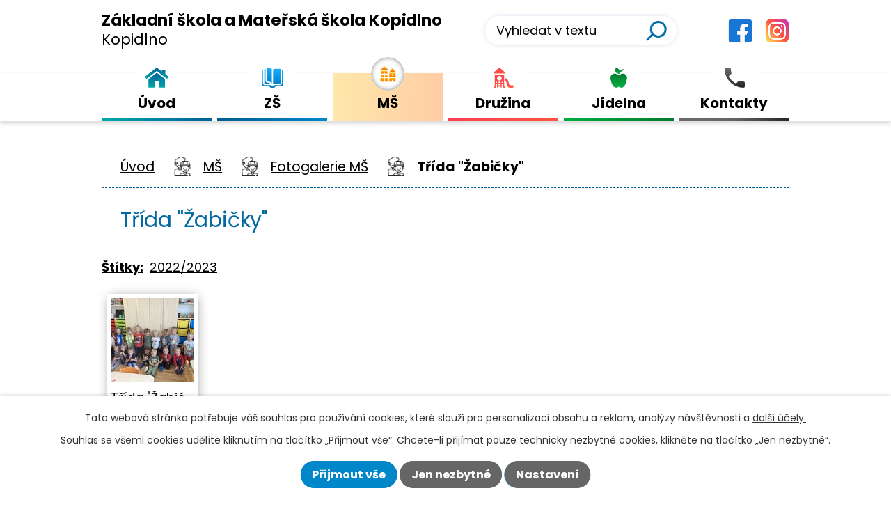

--- FILE ---
content_type: text/html; charset=utf-8
request_url: https://www.zskopidlno.cz/fotogalerie-ms/trida-zabicky
body_size: 6808
content:
<!DOCTYPE html>
<html lang="cs" data-lang-system="cs">
	<head>



		<!--[if IE]><meta http-equiv="X-UA-Compatible" content="IE=EDGE"><![endif]-->
			<meta name="viewport" content="width=device-width, initial-scale=1, user-scalable=yes">
			<meta http-equiv="content-type" content="text/html; charset=utf-8" />
			<meta name="robots" content="index,follow" />
			<meta name="author" content="Antee s.r.o." />
			<meta name="description" content="Základní škola a Mateřská škola Kopidlno je plně organizovaná škola zajišťující základní vzdělávání žáků z Kopidlna a okolních obcí." />
			<meta name="keywords" content="ZŠ a MŠ Kopidlno" />
			<meta name="viewport" content="width=device-width, initial-scale=1, user-scalable=yes" />
			<meta property="og:image" content="http://www.zskopidlno.cz/image.php?oid=9276366" />
<title>Třída &quot;Žabičky&quot; | ZŠ a MŠ Kopidlno</title>

		<link rel="stylesheet" type="text/css" href="https://cdn.antee.cz/jqueryui/1.8.20/css/smoothness/jquery-ui-1.8.20.custom.css?v=2" integrity="sha384-969tZdZyQm28oZBJc3HnOkX55bRgehf7P93uV7yHLjvpg/EMn7cdRjNDiJ3kYzs4" crossorigin="anonymous" />
		<link rel="stylesheet" type="text/css" href="/style.php?nid=VlFJRVE=&amp;ver=1768399196" />
		<link rel="stylesheet" type="text/css" href="/css/libs.css?ver=1768399900" />
		<link rel="stylesheet" type="text/css" href="https://cdn.antee.cz/genericons/genericons/genericons.css?v=2" integrity="sha384-DVVni0eBddR2RAn0f3ykZjyh97AUIRF+05QPwYfLtPTLQu3B+ocaZm/JigaX0VKc" crossorigin="anonymous" />

		<script src="/js/jquery/jquery-3.0.0.min.js" ></script>
		<script src="/js/jquery/jquery-migrate-3.1.0.min.js" ></script>
		<script src="/js/jquery/jquery-ui.min.js" ></script>
		<script src="/js/jquery/jquery.ui.touch-punch.min.js" ></script>
		<script src="/js/libs.min.js?ver=1768399900" ></script>
		<script src="/js/ipo.min.js?ver=1768399889" ></script>
			<script src="/js/locales/cs.js?ver=1768399196" ></script>

			<script src='https://www.google.com/recaptcha/api.js?hl=cs&render=explicit' ></script>

		<link href="/jidelna?action=atom" type="application/atom+xml" rel="alternate" title="Jídelna">
		<link href="/aktuality-zs?action=atom" type="application/atom+xml" rel="alternate" title="Aktuality ZŠ">
		<link href="/dokumenty-zs?action=atom" type="application/atom+xml" rel="alternate" title="Dokumenty ZŠ">
		<link href="/srps?action=atom" type="application/atom+xml" rel="alternate" title="SRPŠ">
		<link href="/zapis-do-1-tridy?action=atom" type="application/atom+xml" rel="alternate" title="Zápis do 1. třídy">
		<link href="/aktuality-ms?action=atom" type="application/atom+xml" rel="alternate" title="Aktuality MŠ">
		<link href="/ceny-stravneho?action=atom" type="application/atom+xml" rel="alternate" title="Ceny stravného">
		<link href="/dokumenty-jidelna?action=atom" type="application/atom+xml" rel="alternate" title="Dokumenty jídelna">
		<link href="/dokumenty-ms?action=atom" type="application/atom+xml" rel="alternate" title="Dokumenty MŠ">
		<link href="/druzina?action=atom" type="application/atom+xml" rel="alternate" title="Družina">
		<link href="/zapis-do-ms?action=atom" type="application/atom+xml" rel="alternate" title="Zápis do MŠ">
		<link href="/informace-pro-stravniky?action=atom" type="application/atom+xml" rel="alternate" title="Informace pro strávníky">
		<link href="/krouzky?action=atom" type="application/atom+xml" rel="alternate" title="Kroužky">
<link rel="preconnect" href="https://fonts.gstatic.com/" crossorigin>
<link href="https://fonts.googleapis.com/css2?family=Open+Sans&amp;family=Poppins:wght@400;700&amp;display=fallback" rel="stylesheet">
<link href="/image.php?nid=18371&amp;oid=8062078" rel="icon" type="image/png">
<link rel="shortcut icon" href="/image.php?nid=18371&amp;oid=8062078">
<script>
ipo.api.live('body', function(el) {
//posun patičky
$(el).find("#ipocopyright").insertAfter("#ipocontainer");
//třída action-button na backlink
$(el).find(".backlink").addClass("action-button");
//přesun vyhledávání
$(el).find(".elasticSearchForm").appendTo(".fulltext_wrapper");
});
//wrapnutí spanu do položek první úrovně
ipo.api.live('#ipotopmenu ul.topmenulevel1 li.topmenuitem1 > a', function(el) {
$(el).wrapInner("<span>");
});
</script>




	</head>

	<body id="page7984153" class="subpage7984153 subpage7984062"
			
			data-nid="18371"
			data-lid="CZ"
			data-oid="7984153"
			data-layout-pagewidth="1024"
			
			data-slideshow-timer="3"
			 data-ipo-meta-album="98"
						
				
				data-layout="responsive" data-viewport_width_responsive="1024"
			>



							<div id="snippet-cookiesConfirmation-euCookiesSnp">			<div id="cookieChoiceInfo" class="cookie-choices-info template_1">
					<p>Tato webová stránka potřebuje váš souhlas pro používání cookies, které slouží pro personalizaci obsahu a reklam, analýzy návštěvnosti a 
						<a class="cookie-button more" href="https://navody.antee.cz/cookies" target="_blank">další účely.</a>
					</p>
					<p>
						Souhlas se všemi cookies udělíte kliknutím na tlačítko „Přijmout vše“. Chcete-li přijímat pouze technicky nezbytné cookies, klikněte na tlačítko „Jen nezbytné“.
					</p>
				<div class="buttons">
					<a class="cookie-button action-button ajax" id="cookieChoiceButton" rel=”nofollow” href="/fotogalerie-ms/trida-zabicky?do=cookiesConfirmation-acceptAll">Přijmout vše</a>
					<a class="cookie-button cookie-button--settings action-button ajax" rel=”nofollow” href="/fotogalerie-ms/trida-zabicky?do=cookiesConfirmation-onlyNecessary">Jen nezbytné</a>
					<a class="cookie-button cookie-button--settings action-button ajax" rel=”nofollow” href="/fotogalerie-ms/trida-zabicky?do=cookiesConfirmation-openSettings">Nastavení</a>
				</div>
			</div>
</div>				<div id="ipocontainer">

			<div class="menu-toggler">

				<span>Menu</span>
				<span class="genericon genericon-menu"></span>
			</div>

			<span id="back-to-top">

				<i class="fa fa-angle-up"></i>
			</span>

			<div id="ipoheader">

				<div class="header">
	<div class="layout-container flex-container">
		<div>
			<a href="/" class="header-logo">
				<span class="brand_name">
					<strong><span>Základní škola a</span> Mateřská škola Kopidlno</strong>
					<span>Kopidlno</span>
				</span>
			</a>
		</div>
		<div class="header_action">
			<div class="fulltext_wrapper"></div>
		</div>
		<div class="header-icons flex-container">
			<a title="Facebook" class="tooltip" href="https://www.facebook.com/profile.php?id=61564188242725&amp;locale=cs_CZ" target="_blank" rel="noopener noreferrer">
				<img src="/image.php?nid=18371&amp;oid=12813321" width="35" height="35" alt="Facebook">
			</a>
			<a title="Instagram" class="tooltip" href="https://www.instagram.com/zsamskopidlno/reels/" target="_blank" rel="noopener noreferrer">
				<img src="/image.php?nid=18371&amp;oid=12813322" width="35" height="35" alt="Instagram">
			</a>
		</div>
	</div>
</div>



<div class="header_image_wrapper next_pages">
	<div class="header_image"></div>
</div>
			</div>

			<div id="ipotopmenuwrapper">

				<div id="ipotopmenu">
<h4 class="hiddenMenu">Horní menu</h4>
<ul class="topmenulevel1"><li class="topmenuitem1 noborder" id="ipomenu7937837"><a href="/">Úvod</a></li><li class="topmenuitem1" id="ipomenu7984058"><a href="/zakladni-skola">ZŠ</a><ul class="topmenulevel2"><li class="topmenuitem2" id="ipomenu7984099"><a href="/aktuality-zs">Aktuality ZŠ</a></li><li class="topmenuitem2" id="ipomenu7984102"><a href="/fotogalerie-zs">Fotogalerie ZŠ</a></li><li class="topmenuitem2" id="ipomenu7984104"><a href="/o-skole">O škole</a></li><li class="topmenuitem2" id="ipomenu8037480"><a href="/online-vyuka">Online výuka</a></li><li class="topmenuitem2" id="ipomenu7984106"><a href="/skolska-rada">Školská rada</a></li><li class="topmenuitem2" id="ipomenu7984111"><a href="/ucitelsky-sbor">Učitelský sbor</a></li><li class="topmenuitem2" id="ipomenu9793745"><a href="/krouzky">Kroužky</a></li><li class="topmenuitem2" id="ipomenu7984117"><a href="/dokumenty-zs">Dokumenty ZŠ</a></li><li class="topmenuitem2" id="ipomenu7984124"><a href="/srps">SRPŠ</a></li><li class="topmenuitem2" id="ipomenu7984135"><a href="/poradenstvi">Poradenství</a></li><li class="topmenuitem2" id="ipomenu7984138"><a href="/projekty">Projekty</a></li><li class="topmenuitem2" id="ipomenu7984141"><a href="/zapis-do-1-tridy">Zápis do 1. třídy</a></li><li class="topmenuitem2" id="ipomenu7984145"><a href="/gdpr">GDPR</a></li><li class="topmenuitem2" id="ipomenu9110714"><a href="/fairtrade">Fairtrade</a></li></ul></li><li class="topmenuitem1 active" id="ipomenu7984062"><a href="/materska-skola">MŠ</a><ul class="topmenulevel2"><li class="topmenuitem2" id="ipomenu7984148"><a href="/aktuality-ms">Aktuality MŠ</a></li><li class="topmenuitem2 active" id="ipomenu7984153"><a href="/fotogalerie-ms">Fotogalerie MŠ</a></li><li class="topmenuitem2" id="ipomenu7984169"><a href="/tridy-ms">Třídy MŠ</a></li><li class="topmenuitem2" id="ipomenu7984173"><a href="/co-s-sebou-do-ms">Co s sebou do MŠ</a></li><li class="topmenuitem2" id="ipomenu7984175"><a href="/desatero-pro-predskolaka">Desatero pro předškoláka</a></li><li class="topmenuitem2" id="ipomenu7984177"><a href="/pro-rodice">Pro rodiče</a></li><li class="topmenuitem2" id="ipomenu7984229"><a href="/dokumenty-ms">Dokumenty MŠ</a></li><li class="topmenuitem2" id="ipomenu8119912"><a href="/zapis-do-ms">Zápis do MŠ</a></li><li class="topmenuitem2" id="ipomenu7984158"><a href="/ucitelsky-sbor-ms">Učitelský sbor MŠ</a></li></ul></li><li class="topmenuitem1" id="ipomenu8001546"><a href="/druzina">Družina</a></li><li class="topmenuitem1" id="ipomenu7984094"><a href="/jidelna">Jídelna</a><ul class="topmenulevel2"><li class="topmenuitem2" id="ipomenu7984186"><a href="/ceny-stravneho">Ceny stravného</a></li><li class="topmenuitem2" id="ipomenu8332953"><a href="/informace-pro-stravniky">Informace pro strávníky</a></li><li class="topmenuitem2" id="ipomenu7984192"><a href="/platba-trvalym-prikazem">Platba trvalým příkazem</a></li><li class="topmenuitem2" id="ipomenu7984198"><a href="/stravovani-v-dobe-nemoci">Stravování v době nemoci</a></li><li class="topmenuitem2" id="ipomenu7984201"><a href="/cipovy-system">Čipový systém</a></li><li class="topmenuitem2" id="ipomenu7984212"><a href="/objednavani-pres-internet">Objednávání přes internet</a></li><li class="topmenuitem2" id="ipomenu7984215"><a href="/fotogalerie-jidelna">Fotogalerie jídelna</a></li><li class="topmenuitem2" id="ipomenu7984217"><a href="/dokumenty-jidelna">Dokumenty jídelna</a></li></ul></li><li class="topmenuitem1" id="ipomenu7984095"><a href="/kontakty">Kontakty</a></li></ul>
					<div class="cleartop"></div>
				</div>
			</div>
			<div id="ipomain">
				<div class="data-aggregator-calendar" id="data-aggregator-calendar-7984187">
	<h4 class="newsheader">Kalendář akcí</h4>
	<div class="newsbody">
<div id="snippet-mainSection-dataAggregatorCalendar-7984187-cal"><div class="blog-cal ui-datepicker-inline ui-datepicker ui-widget ui-widget-content ui-helper-clearfix ui-corner-all">
	<div class="ui-datepicker-header ui-widget-header ui-helper-clearfix ui-corner-all">
		<a class="ui-datepicker-prev ui-corner-all ajax" href="/fotogalerie-ms/trida-zabicky?mainSection-dataAggregatorCalendar-7984187-date=202512&amp;do=mainSection-dataAggregatorCalendar-7984187-reload" title="Předchozí měsíc">
			<span class="ui-icon ui-icon-circle-triangle-w">Předchozí</span>
		</a>
		<a class="ui-datepicker-next ui-corner-all ajax" href="/fotogalerie-ms/trida-zabicky?mainSection-dataAggregatorCalendar-7984187-date=202602&amp;do=mainSection-dataAggregatorCalendar-7984187-reload" title="Následující měsíc">
			<span class="ui-icon ui-icon-circle-triangle-e">Následující</span>
		</a>
		<div class="ui-datepicker-title">Leden 2026</div>
	</div>
	<table class="ui-datepicker-calendar">
		<thead>
			<tr>
				<th title="Pondělí">P</th>
				<th title="Úterý">Ú</th>
				<th title="Středa">S</th>
				<th title="Čtvrtek">Č</th>
				<th title="Pátek">P</th>
				<th title="Sobota">S</th>
				<th title="Neděle">N</th>
			</tr>

		</thead>
		<tbody>
			<tr>

				<td>

						<span class="tooltip ui-state-default ui-datepicker-other-month">29</span>
				</td>
				<td>

						<span class="tooltip ui-state-default ui-datepicker-other-month">30</span>
				</td>
				<td>

						<span class="tooltip ui-state-default ui-datepicker-other-month">31</span>
				</td>
				<td>

						<span class="tooltip ui-state-default day-off holiday" title="Nový rok">1</span>
				</td>
				<td>

						<span class="tooltip ui-state-default">2</span>
				</td>
				<td>

						<span class="tooltip ui-state-default saturday day-off">3</span>
				</td>
				<td>

						<span class="tooltip ui-state-default sunday day-off">4</span>
				</td>
			</tr>
			<tr>

				<td>

						<span class="tooltip ui-state-default">5</span>
				</td>
				<td>

						<span class="tooltip ui-state-default">6</span>
				</td>
				<td>

						<span class="tooltip ui-state-default">7</span>
				</td>
				<td>

					<a data-tooltip-content="#tooltip-content-calendar-20260108-7984187" class="tooltip ui-state-default" href="/aktuality-ms/jak-pripravit-a-podporit-budouciho-prvnacka-2026" title="Jak připravit a podpořit budoucího prvňáčka 2026">8</a>
					<div class="tooltip-wrapper">
						<div id="tooltip-content-calendar-20260108-7984187">
							<div>Jak připravit a podpořit budoucího prvňáčka 2026</div>
						</div>
					</div>
				</td>
				<td>

						<span class="tooltip ui-state-default">9</span>
				</td>
				<td>

						<span class="tooltip ui-state-default saturday day-off">10</span>
				</td>
				<td>

						<span class="tooltip ui-state-default sunday day-off">11</span>
				</td>
			</tr>
			<tr>

				<td>

					<a data-tooltip-content="#tooltip-content-calendar-20260112-7984187" class="tooltip ui-state-default" href="/aktuality-ms/pozvanka-na-besedu-benaudira" title="Pozvánka na besedu &quot;Benaudira&quot;">12</a>
					<div class="tooltip-wrapper">
						<div id="tooltip-content-calendar-20260112-7984187">
							<div>Pozvánka na besedu &quot;Benaudira&quot;</div>
						</div>
					</div>
				</td>
				<td>

						<span class="tooltip ui-state-default">13</span>
				</td>
				<td>

						<span class="tooltip ui-state-default">14</span>
				</td>
				<td>

						<span class="tooltip ui-state-default">15</span>
				</td>
				<td>

					<a data-tooltip-content="#tooltip-content-calendar-20260116-7984187" class="tooltip ui-state-default" href="/kalendar-akci?date=2026-01-16" title="Zápis do prvního ročníku ZŠ pro školní rok 2026/2027,Zápis do prvního ročníku ZŠ pro školní rok 2026/2027">16</a>
					<div class="tooltip-wrapper">
						<div id="tooltip-content-calendar-20260116-7984187">
							<div>Zápis do prvního ročníku ZŠ pro školní rok 2026/2027</div>
							<div>Zápis do prvního ročníku ZŠ pro školní rok 2026/2027</div>
						</div>
					</div>
				</td>
				<td>

						<span class="tooltip ui-state-default saturday day-off">17</span>
				</td>
				<td>

						<span class="tooltip ui-state-default sunday day-off">18</span>
				</td>
			</tr>
			<tr>

				<td>

						<span class="tooltip ui-state-default">19</span>
				</td>
				<td>

						<span class="tooltip ui-state-default">20</span>
				</td>
				<td>

						<span class="tooltip ui-state-default">21</span>
				</td>
				<td>

						<span class="tooltip ui-state-default ui-state-highlight ui-state-active">22</span>
				</td>
				<td>

						<span class="tooltip ui-state-default">23</span>
				</td>
				<td>

						<span class="tooltip ui-state-default saturday day-off">24</span>
				</td>
				<td>

						<span class="tooltip ui-state-default sunday day-off">25</span>
				</td>
			</tr>
			<tr>

				<td>

						<span class="tooltip ui-state-default">26</span>
				</td>
				<td>

						<span class="tooltip ui-state-default">27</span>
				</td>
				<td>

						<span class="tooltip ui-state-default">28</span>
				</td>
				<td>

						<span class="tooltip ui-state-default">29</span>
				</td>
				<td>

						<span class="tooltip ui-state-default">30</span>
				</td>
				<td>

						<span class="tooltip ui-state-default saturday day-off">31</span>
				</td>
				<td>

						<span class="tooltip ui-state-default sunday day-off ui-datepicker-other-month">1</span>
				</td>
			</tr>
		</tbody>
	</table>
</div>
</div>	</div>
</div>
<div class="elasticSearchForm elasticSearch-container" id="elasticSearch-form-8053175" >
	<h4 class="newsheader">Fulltextové vyhledávání</h4>
	<div class="newsbody">
<form action="/fotogalerie-ms/trida-zabicky?do=mainSection-elasticSearchForm-8053175-form-submit" method="post" id="frm-mainSection-elasticSearchForm-8053175-form">
<label hidden="" for="frmform-q">Fulltextové vyhledávání</label><input type="text" placeholder="Vyhledat v textu" autocomplete="off" name="q" id="frmform-q" value=""> 			<input type="submit" value="Hledat" class="action-button">
			<div class="elasticSearch-autocomplete"></div>
</form>
	</div>
</div>

<script >

	app.index.requireElasticSearchAutocomplete('frmform-q', "\/fulltextove-vyhledavani?do=autocomplete");
</script>

				<div id="ipomainframe">
					<div id="ipopage">
<div id="iponavigation">
	<h5 class="hiddenMenu">Drobečková navigace</h5>
	<p>
			<a href="/">Úvod</a> <span class="separator">&gt;</span>
			<a href="/materska-skola">MŠ</a> <span class="separator">&gt;</span>
			<a href="/fotogalerie-ms">Fotogalerie MŠ</a> <span class="separator">&gt;</span>
			<span class="currentPage">Třída &quot;Žabičky&quot;</span>
	</p>

</div>
						<div class="ipopagetext">
							<div class="gallery view-detail content">
								
								<h1>Třída &quot;Žabičky&quot;</h1>

<div id="snippet--flash"></div>
								
																	<hr class="cleaner">

		<div class="tags table-row auto type-tags">
		<a class="box-by-content" href="/fotogalerie-ms/trida-zabicky?do=tagsRenderer-clearFilter" title="Ukázat vše">Štítky:</a>
		<ul>

			<li><a href="/fotogalerie-ms/trida-zabicky?tagsRenderer-tag=2022%2F2023&amp;do=tagsRenderer-filterTag" title="Filtrovat podle 2022/2023">2022/2023</a></li>
		</ul>
	</div>
	<div class="album">
	<div class="paragraph description clearfix"></div>
</div>
	
<div id="snippet--images"><div class="images clearfix">

																				<div class="image-wrapper" data-img="9276366" style="margin: 7.14px; padding: 6px;">
		<div class="image-inner-wrapper with-description">
						<div class="image-thumbnail" style="width: 120px; height: 120px;">
				<a class="image-detail" href="/image.php?nid=18371&amp;oid=9276366&amp;width=700" data-srcset="/image.php?nid=18371&amp;oid=9276366&amp;width=1600 1600w, /image.php?nid=18371&amp;oid=9276366&amp;width=1200 1200w, /image.php?nid=18371&amp;oid=9276366&amp;width=700 700w, /image.php?nid=18371&amp;oid=9276366&amp;width=300 300w" data-image-width="1600" data-image-height="1200" data-caption="Třída &quot;Žabičky&quot;" target="_blank">
<img alt="Třída &quot;Žabičky&quot;" style="margin: 0px -20px;" loading="lazy" width="160" height="120" data-src="/image.php?nid=18371&amp;oid=9276366&amp;width=160&amp;height=120">
</a>
			</div>
										<div class="image-description" title="Třída &quot;Žabičky&quot;" style="width: 120px;">
						Třída &quot;Žabičky&quot;					</div>
						</div>
	</div>
		<hr class="cleaner">
</div>
</div>

<div id="snippet--uploader"></div><a class='backlink action-button' href='/fotogalerie-ms'>Zpět na přehled</a>
															</div>
						</div>
					</div>


					

					

					<div class="hrclear"></div>
					<div id="ipocopyright">
<div class="copyright">
	<div class="page_footer flex-container">
	<div class="left_col">
		<div class="left_col_inner flex-container">
			<div class="footer_col">
				<h2>
					Základní škola a Mateřská škola <br>
					Kopidlno
				</h2>
				<p>
					<span>Důležité odkazy:</span>
					<a href="/fotogalerie-zs">Fotogalerie ZŠ</a> <br>
					<a href="/fotogalerie-ms">Fotogalerie MŠ</a> <br>
					<a href="/fotogalerie-jidelna">Fotogalerie jídelna</a> <br>
					<a href="/online-vyuka">Online výuka</a> <br>
					<a href="/jidelna">Jídelníček</a>
				</p>
			</div>
			<div class="footer_col">
				<h2>Kontakty:</h2>
				<p>
					Tomáše Svobody 297<br>
					507 32 Kopidlno
				</p>
				<p>
					<strong>ředitelna</strong>
					<a href="tel:+420731506021">+420 731 506 021</a><br>
					<a href="mailto:reditel@zskopidlno.cz">reditel@zskopidlno.cz</a><br>
					<strong>školní jídelna:</strong>
					<a href="tel:+420775937463">+420 775 937 463</a>
				</p>
			</div>
		</div>
	</div>
	<div class="right_col">
		<a title="Zobrazit na mapě" class="footer_map" href="https://mapy.cz/s/lunekozozo" target="_blank" rel="noopener noreferrer">
			<span class="footer_img">
				<span class="footer_img_text_wrapper">
					<span class="footer_img_text">Zobrazit na mapě</span>
				</span>
				<img src="/image.php?nid=18371&amp;oid=8055410" alt="Mapa">
			</span>
		</a>
	</div>
</div>
<div class="row antee">
	<div class="layout-container">
		© 2026 Základní škola a Mateřská škola Kopidlno, <a href="mailto:reditel@zskopidlno.cz">Kontaktovat webmastera</a>, <span id="links"><a href="/prohlaseni-o-pristupnosti">Prohlášení o přístupnosti</a>, <a href="/mapa-stranek">Mapa stránek</a>, <a href="/povinne-zverejnovane-informace">Povinně zveřejňované informace</a></span><br>ANTEE s.r.o. - <a href="https://www.antee.cz" rel="nofollow">Tvorba webových stránek</a>, Redakční systém IPO
	</div>
</div>
</div>
					</div>
					<div id="ipostatistics">
<script >
	var _paq = _paq || [];
	_paq.push(['disableCookies']);
	_paq.push(['trackPageView']);
	_paq.push(['enableLinkTracking']);
	(function() {
		var u="https://matomo.antee.cz/";
		_paq.push(['setTrackerUrl', u+'piwik.php']);
		_paq.push(['setSiteId', 5034]);
		var d=document, g=d.createElement('script'), s=d.getElementsByTagName('script')[0];
		g.defer=true; g.async=true; g.src=u+'piwik.js'; s.parentNode.insertBefore(g,s);
	})();
</script>
<script >
	$(document).ready(function() {
		$('a[href^="mailto"]').on("click", function(){
			_paq.push(['setCustomVariable', 1, 'Click mailto','Email='+this.href.replace(/^mailto:/i,'') + ' /Page = ' +  location.href,'page']);
			_paq.push(['trackGoal', 8]);
			_paq.push(['trackPageView']);
		});

		$('a[href^="tel"]').on("click", function(){
			_paq.push(['setCustomVariable', 1, 'Click telefon','Telefon='+this.href.replace(/^tel:/i,'') + ' /Page = ' +  location.href,'page']);
			_paq.push(['trackPageView']);
		});
	});
</script>
					</div>

					<div id="ipofooter">
						
					</div>
				</div>
			</div>
		</div>
	</body>
</html>


--- FILE ---
content_type: text/css;charset=utf-8
request_url: https://www.zskopidlno.cz/style.php?nid=VlFJRVE=&ver=1768399196
body_size: 42001
content:
/**
 * User defined IPO styles.
 */

/*** Default IPO styles *******************************************************/
html, body {
	font-family: 'Trebuchet MS', Helvetica, sans-serif;
	font-size: 12px;
	color: #000000;
	margin: 0;
	padding: 0;
	text-align: center;
	-ms-text-size-adjust: 100%;
	-webkit-text-size-adjust: 100%;
	text-size-adjust: 100%;
	background-color: transparent; background-image: none;
}
.top {
	padding: 5px 20px 0 20px;
	font-size: 2.6em;
	font-weight:bold;
	font-style: italic;
	display: block;
	text-decoration: none;
	min-height: 50px;
	-webkit-box-sizing: border-box;
	-moz-box-sizing: border-box;
	box-sizing: border-box;
	color: #000000;
}
.hiddenMenu {
	position:absolute;
	left:-1000px;
	top:auto;
	width:1px;
	height:1px;
	overflow:hidden;
}
.linkback, .linknext, .linkprev {
	font-size: 1.25em;
	display: inline-block;
}
.linknext, .linkprev {
	width: 33%;
	min-height: 1em;
	margin: 0 2%;
}
.linknext {
	float: right;
	text-align: right;
}
.linkprev {
	float: left;
	text-align: left;
}
.linkback {
	width: 26%;
	float: left;
}
.linknext a, .linkprev a, .linkback a {
	text-decoration: none;
	display: inline-block;
}
.linknext a:hover .linknext-chevron {
	right: -10px;
}
.linkprev a:hover .linkprev-chevron {
	left: -10px;
}
.linkback a:hover .linkback-chevron .fa-undo {
	-ms-transform: rotate(-45deg);
	-webkit-transform: rotate(-45deg);
	-moz-transform: rotate(-45deg);
	-o-transform: rotate(-45deg);
	transform: rotate(-45deg);
}
.linknext-title, .linkprev-title, .linknext-text, .linkprev-text, .linkback-text {
	display: inline-block;
}
.linknext-chevron, .linknext-title, .linknext-text, .linkback-text {
	float: right;
}
.linkback-chevron, .linkprev-chevron, .linkprev-text, .linkprev-title {
	float: left;
}
.linknext-text span:first-child, .linkprev-text span:first-child, .linkback-text span {
	text-decoration: underline;
}
.linknext a:hover > .linknext-text span:first-child, .linkprev a:hover > .linkprev-text span:first-child, .linkback:hover .linkback-text span {
	text-decoration: none;
}
.linknext > a > span:first-child {
	margin-left: 10px;
}
.linkprev > a > span:first-child {
	margin-right: 10px;
}
.linknext-chevron, .linkprev-chevron {
	font-size: 1.9em;
	display: inline-block;
	position: relative;
	line-height: 0.75em;
}
.linkback-chevron {
	display: inline-block;
	position: relative;
}
.linkprev-chevron .fa-angle-left,
.linknext-chevron .fa-angle-right{
	font-size: 1.1em;
	line-height: 1em;
}
.linknext-date {
	font-size: 0.65em;
	float: right;
	clear: right;
}
.linkprev-date {
	font-size: 0.65em;
	float: left;
	clear: left;
}
.linkback, .linkprev-title, .linknext-title {
	line-height: 1.2em;
}
.linkback .fa-undo {
	font-size: 1em;
	margin-left: -1.14em;
	transition: all 0.07s ease 0s;
	color: #000000;
}
.linkback a {
	vertical-align: top;
}
a.nolink {
	text-decoration: underline;
	cursor: default;
}
	color:  #000000;
}
#ipopage .blog .content-paginator {
	margin: 3em auto;
}
.copyright {
	padding: 0 15px;
	font-size: 0.75em;
	font-weight: normal;
}
#ipoheader a {
	text-decoration: none;
}
.iporighttext a:hover, .ipolefttext a:hover {
	text-decoration: none;
}
iframe {
	border: none;
}
a {
	word-wrap: break-word;
	-ms-hyphens: auto;
	hyphens: auto;
}
:focus {
	outline: 0;
}
body.using-keyboard :focus {
	outline: 2px solid currentColor;
}

/*** Mess ***/
.button {
	background-color: #FFFFFF;
	border: 1px solid #FFFFFF;
	width: 100px;
	font-weight: bold;
	color: #000000;
}
.button2 {
	background-color: #FFFFFF;
	border: 1px solid #FFFFFF;
	font-weight: bold;
	color: #000000;
}
.button3 {
	background-color: #FFFFFF;
	border: 1px solid #FFFFFF;
	color: #000000;
	font-size: 0.75em;
	font-weight: normal;
}
.item {
	color: #000000;
	background-color: #EEEEEE;
}
.tabtitle {
	color: #FFFFFF;
	background-color:
	#979797;
	font-weight: bold;
}
.tabtitleno {
	color: #FFFFFF;
	background-color: #979797;
	font-weight: bold;
}
.itemhand, .itemhand:link {
	color: #000000;
	background-color: #EEEEEE;
	text-decoration: none;
	cursor: pointer;
}
.itemhand td:hover, .itemhand:hover {
	color: #000000;
	background-color: #DCDCDC;
	text-decoration: none;
	cursor: pointer;
}
.itemhand td textarea:hover {
	cursor: pointer;
	background-color: #DCDCDC;
}
.itemvalue {
	color: #000000;
	background-color: #FFCFCF;
}
.hidden {
	display: none !important;
}
.noprint {
	display: block;
}
.printonly {
	display: none;
}
.component-container table {
	width: 100%;
	border: 0;
}
.spacer5 {
	height: 5px;
}
/*** Layout *******************************************************************/
#ipocontainer, #ipomain, #ipomainframe, #ipotopmenuwrapper, #ipofooter {
	width: 1024px;
}
#ipocontainer {
	position: relative;
	color: #000000;
	margin: 0 auto;
	padding: 0;
	text-align: left;
	background-color: transparent;
}
#ipoheader img, #ipoheader object, #ipofooter img {
	vertical-align: top;
}
#ipoheader {
	width: 100%;
	min-height: 50px;
	color: #000000;
	background-color: transparent;
	position: relative;
}
#ipomain {
	position: relative;
	background-color: transparent; background-image: none;
}
#ipoleftblock, #ipopage, #iporightblock {
	display: inline;
}
#ipopage {
	width: 1024px;
	margin-left: 0px;
	float: left;
	padding: 0;
	color: #000000;
	overflow: visible;
	position: relative;
}
#ipopage, #iporightblock, #ipoleftblock, .ipopagetext {
	min-height: 500px;
}
#iporightblock {
	width: 0px;
	float: left;
	padding: 0;
}
#ipoleftblock {
	width: 0px;
	margin-left: -1024px;
	float: left;
	padding: 0;
}
#ipoleftblockin {
	width: 0px;
	margin: 20px 0;
	padding: 0;
}
.ipopagetext {
	padding: 5px 0px 10px 0px;
}
/*** #iponavigation ***/
#iponavigation p {
	padding: 5px 0px 0px 0px;
	margin: 0px;
}
#iponavigation a {
	color: #000000;
}
#iponavigation a:visited {
	color: #000000;
}
#iponavigation a:hover {
	color: #000000;
	text-decoration: none;
}
/*** #ipocopyright & #ipofooter ***/
#ipocopyright {
	padding: 10px 0px 10px 0px;
	color: #000000;
	font-weight: normal;
	text-align: center;
	clear: both;
}
#ipocopyright a {
	color: #000000;
	text-decoration: underline;
}
#ipocopyright a:hover {
	color: #000000;
	text-decoration: none;
}
#ipofooter {
	clear: both;
	min-height: 10px;
	background-color: transparent;
	color: #000000;
}
/*** #ipomenu ***/
#ipomenu {
	margin: 0px 0px 20px 0px;
}
#ipomenu ul, #ipomenu ul li {
	width: 0px;
}
#ipomenu ul {
	margin: 0;
	padding: 0;
	list-style-type: none;
	float: left;
	background-color: #FFFFFF; background-image: none;
}
#ipomenu li {
	margin: 0;
	padding: 0;
	display: block;
	float: left;
	position: relative;
}
#ipomenu a {
	text-align: left;
	font-weight: bold;
	float: none;
	display: block;
	color: #000000;
}
#ipomenu li ul {
	visibility: hidden;
	position: absolute;
	z-index: 10;
}
#ipomenu li ul li {
	display: block;
	float: none;
	position: relative;
}
#ipomenu li ul li:hover {
	position: relative;
}
/* simulate child selector for IE */
#ipomenu li:hover ul,
#ipomenu li:hover li:hover ul,
#ipomenu li:hover li:hover li:hover ul,
#ipomenu li:hover li:hover li:hover li:hover ul,
#ipomenu li:hover li:hover li:hover li:hover li:hover ul {
	visibility: visible;
}
#ipomenu li:hover li ul,
#ipomenu li:hover li:hover li ul,
#ipomenu li:hover li:hover li:hover li ul,
#ipomenu li:hover li:hover li:hover li:hover li ul,
#ipomenu li:hover li:hover li:hover li:hover li:hover li ul {
	visibility: hidden;
}
#ipomenu ul li {
	margin: 0 0 1px 0;
	padding: 0;
}
#ipomenu ul li a {
	padding: 5px 5px;
	margin: 0;
	text-decoration: none;
	display: block;
	height: 100%;
	color: #000000;
	background-color: #FFFFFF; background-image: none;
}
#ipomenu ul li a:hover {
	color: #000000;
	background-color: #FFFFFF; background-image: none;
}
#ipomenu ul li a.nolink:hover {
	cursor: text;
	color: #000000;
	background-color: #FFFFFF;
}
#ipomenu ul li.submenu1 ul {
	width: 182px;
	left: 0px;
	margin: 0;
	padding: 0;
	top: 0;
	background-color: #FFFFFF;
	background-image: none;
	border-top: 1px solid #FFFFFF;
	border-bottom: 1px solid #FFFFFF;
}
#ipomenu ul li.submenu1 ul li {
	width: 180px;
	display: block;
	padding: 0;
	margin: 0 0 1px 0;
	border-left: 1px solid #FFFFFF;
	border-right: 1px solid #FFFFFF;
	float: left;
}
#ipomenu ul li.submenu1 ul li a {
	padding: 5px 5px;
	display: block;
	margin: 0px;
	color: #000000;
	background-color: #FFFFFF;
	font-weight: bold;
	text-align: left;
	background-image: none;
}
#ipomenu ul li.submenu1 ul li a:hover {
	color: #000000;
	background-color: #FFFFFF;
	background-image: none;
}
#ipomenu ul li.submenu1 ul li a.nolink:hover {
	cursor: text;
	color: #000000;
	background-color: #FFFFFF;
}
#ipomenu ul li.submenu2 ul, #ipomenu ul li.submenu3 ul, #ipomenu ul li.submenu4 ul, #ipomenu ul li.submenu5 ul {
	width: 180px;
	left: 180px;
	margin: 0;
	padding: 0;
	top: 0;
	background-color: #FFFFFF;
}
/*** #ipotopmenu ***/
#ipotopmenuwrapper {
	padding: 0;
	margin: 0;
	background-color: #FFFFFF; background-image: none;
}
#ipotopmenu {
	padding: 0;
	margin: 0;
}
#ipotopmenu a {
	text-decoration: none;
	color: #000000;
	display: block;
	text-align: left;
}
#ipotopmenu ul, #ipotopmenu li {
	list-style-type: none;
	margin: 0;
	padding: 0;
}
#ipotopmenu ul.topmenulevel1 li.topmenuitem1,
#ipotopmenu ul.topmenulevel1 li.noborder {
	height: 23px !important;
	line-height: 23px;
	float: left;
	position: relative;
	font-weight: bold;
	border-left: 1px solid #FFFFFF;
	z-index: 99;
}
#ipotopmenu ul.topmenulevel1 li.topmenuitem1 a,
#ipotopmenu ul.topmenulevel1 li.noborder a {
	padding: 0 5px;
	background-color: transparent; background-image: none;
}
#ipotopmenu ul.topmenulevel1 li.noborder {
	border: none;
}
#ipotopmenu ul.topmenulevel2,
#ipotopmenu ul.topmenulevel3,
#ipotopmenu ul.topmenulevel4,
#ipotopmenu ul.topmenulevel5,
#ipotopmenu ul.topmenulevel6 {
	top: 23px;
	width: 180px;
	padding: 0 5px;
	position: absolute;
	line-height: 100%;
	left: -1px;
	background: #FFFFFF;
	visibility: hidden;
	border: 1px solid #FFFFFF;
	border-top: none;
	z-index: 100;
}
#ipotopmenu ul.topmenulevel3, #ipotopmenu ul.topmenulevel4, #ipotopmenu ul.topmenulevel5, #ipotopmenu ul.topmenulevel6 {
	left: 190px;
	top: -1px;
}
#ipotopmenu ul.topmenulevel2 li.topmenuitem2,
#ipotopmenu ul.topmenulevel3 li.topmenuitem3,
#ipotopmenu ul.topmenulevel4 li.topmenuitem4,
#ipotopmenu ul.topmenulevel5 li.topmenuitem5,
#ipotopmenu ul.topmenulevel6 li.topmenuitem6 {
	margin: 1px -5px 0 -5px;
	font-weight: bold;
	text-align: left;
	padding: 0;
	background-color: #FFFFFF;
	line-height: 1.2em;
	position: relative;
}
#ipotopmenu ul.topmenulevel2 li.topmenuitem2 a,
#ipotopmenu ul.topmenulevel3 li.topmenuitem3 a,
#ipotopmenu ul.topmenulevel4 li.topmenuitem4 a,
#ipotopmenu ul.topmenulevel5 li.topmenuitem5 a,
#ipotopmenu ul.topmenulevel6 li.topmenuitem6 a {
	font-weight: bold;
	text-align: left;
	padding: 4px 2px 4px 5px;
	line-height: 1.2em;
	height: 100%;
	background-image: none;
}
#ipotopmenu ul.topmenulevel1 li.topmenuitem1 a:hover {
	color: #000000;
	background-color: #FFFFFF; background-image: none;
}
#ipotopmenu ul.topmenulevel2 li.topmenuitem2 a:hover,
#ipotopmenu ul.topmenulevel3 li.topmenuitem3 a:hover,
#ipotopmenu ul.topmenulevel4 li.topmenuitem4 a:hover,
#ipotopmenu ul.topmenulevel5 li.topmenuitem5 a:hover,
#ipotopmenu ul.topmenulevel6 li.topmenuitem6 a:hover {
	color: #000000;
	background-color: #FFFFFF;
	background-image: none;
}
#ipotopmenu ul.topmenulevel1 li.topmenuitem1 a.nolink:hover,
#ipotopmenu ul.topmenulevel2 li.topmenuitem2 a.nolink:hover,
#ipotopmenu ul.topmenulevel3 li.topmenuitem3 a.nolink:hover,
#ipotopmenu ul.topmenulevel4 li.topmenuitem4 a.nolink:hover,
#ipotopmenu ul.topmenulevel5 li.topmenuitem5 a.nolink:hover,
#ipotopmenu ul.topmenulevel6 li.topmenuitem6 a.nolink:hover {
	cursor: text;
	color: #000000;
	background-color: #FFFFFF;
}
#ipotopmenu ul.topmenulevel1 li.topmenuitem1:hover ul.topmenulevel2,
#ipotopmenu ul.topmenulevel2 li.topmenuitem2:hover ul.topmenulevel3,
#ipotopmenu ul.topmenulevel3 li.topmenuitem3:hover ul.topmenulevel4,
#ipotopmenu ul.topmenulevel4 li.topmenuitem4:hover ul.topmenulevel5,
#ipotopmenu ul.topmenulevel5 li.topmenuitem5:hover ul.topmenulevel6 {
	visibility: visible;
}
/*** .newsheader & .newsbody ***/
.newsheader {
	padding: 5px 5px;
	color: #000000;
	background-color: #FFFFFF; background-image: none;
	font-weight: bold;
	margin-bottom: 0.3em;
}
.newsheaderref {
	color: #000000;
	font-weight: bold;
}
.newsbody {
	padding: 2px 5px;
	color: #000000;
	font-weight: normal;
	overflow: hidden;
}
.newsbodyrefu {
	color: #000000;
	font-weight: normal;
}
.newsbodyrefu:link {
	color: #000000;
}
.newsbodyrefu:active {
	color: #000000;
	text-decoration: underline;
}
.newsbodyrefu:hover {
	color: #000000;
	text-decoration: underline;
}
.newsbodyrefu:visited {
	color: #000000;
}
.newsbody a {
	color: #000000;
}
/*** column messages **********************************************************/
.column-message {
	padding: 2px 5px;
}
.column-message .newsheader {
	margin-left: -5px;
	margin-right: -5px;
}
.column-message a {
	color: #000000;
}
.ui-autocomplete.ui-menu {
	text-align: left;
}
/*** Default text properties **************************************************/
.ipolefttext, .iporighttext {
	color: #000000;
}
.ipopagetext a {
	color: #000000;
}
.ipopagetext a:visited {
	color: #000000;
}
.ipopagetext a:hover {
	color: #000000;
	text-decoration: none;
}
.styleH3, .styH3, h1 {
	font-family: 'Trebuchet MS', Helvetica, sans-serif;
	font-size: 1.6em;
	font-weight: normal;
	color: #0069A3;
}
.styleH4, .styH4, h2{
	font-family: 'Trebuchet MS', Helvetica, sans-serif;
	font-size: 1.35em;
	font-weight: bold;
	color: #000000;
}
.styleH5, .styH5, h3 {
	font-family: 'Trebuchet MS', Helvetica, sans-serif;
	font-size: 1.2em;
	font-weight: bold;
	color: #000000;
}
.ipopagetext h1 a, .ipopagetext h1 a:hover, .ipopagetext h1 a:visited,
.ipopagetext h2 a, .ipopagetext h2 a:hover, .ipopagetext h2 a:visited,
.ipopagetext h3 a, .ipopagetext h3 a:hover, .ipopagetext h3 a:visited {
	font: inherit;
	color: inherit;
}
.ipopagetext h1 a.tooltip {
	font-size: 1em;
}
.huge-text {
	font-size: 1.8em;
}
.bigger-text {
	font-size: 1.4em;
}
.normal-text {
	font-size: 1em;
}
.smaller-text {
	font-size: 0.9em;
}
.small-text {
	font-size: 0.8em;
}
/*** Table default properties *************************************************/
#ipopage th {
	text-align: center;
}
table.border, table.border td, table.border th {
	border: 1px solid #000000;	border-collapse: collapse;
}
.text th, .paragraph th, .tender th {
	background-color: #ddd;
	color: black;
}
.ipopagetext table p:first-child {
	margin: 0 auto;
}
.ipopagetext table p:last-child {
	margin-bottom: 0;
}
.ipopagetext td, .ipopagetext th {
	padding: 0.2em;
	vertical-align: top;
}
table.evenWidth td {
	width: 10%;
}
/*** Image default properties *************************************************/
img {
	border: none;
}
.imageframe {
	border: 1px solid #FFFFFF;
}
.leftFloat {
	float: left;
	margin-right: 1em;
}
.rightFloat {
	float: right;
	margin-left: 1em;
}
/*** Cleaners *****************************************************************/
#ipomain #ipomainframe #ipopage .ipopagetext .matrix li.cleaner {
	clear: both;
	width: 100%;
	margin: -1px 0 0 0;
	padding: 0;
	height: 1px;
	min-height: 1px;
	border: none;
	visibility: hidden;
}
.matrix li.cleaner {
	display: block;
}
hr.cleaner {
	clear: both;
	margin: -1px 0 0 0;
	padding: 0;
	height: 1px;
	border: none;
	visibility: hidden;
}
.clearfix:after {
	display: block;
	visibility: hidden;
	font-size: 0;
	content: " ";
	height: 0;
	clear: both;
}
.clear {
	clear: both;
}
.hrclear {
	margin: 0;
	padding: 0;
	clear: both;
	height: 1px;
	font-size: 1px;
	line-height: 1px;
	visibility: hidden;
}
hr {
	height: 0;
	border-color: #555;
	border-style: solid none none;
	border-width: 1px 0 0;
	margin: 1rem 0;
}
.cleartop {
	margin: 0;
	padding: 0;
	clear: both;
	visibility: hidden;
}
/*** Action Buttons ***********************************************************/
.action-button, .action-button:visited {
	padding: 0.3em 1em;
	text-decoration: none;
	font-size: 1.1em;
	font-weight: normal;
	border-radius: 4px;
	color: #FFFFFF;
	border: 1px solid #FFFFFF;
	background-color: #0087CA;
;
}
.action-button:hover {
	color: #FFFFFF;
	border: 1px solid #FFFFFF;
	background-color: #0087CA;
;
	cursor: pointer;
}
.action-button:active {
	background-image: none;
	filter: none;
}
a.action-button, a.action-button:visited {
	color: #FFFFFF;
}
a.action-button:hover {
	color: #FFFFFF;
}
.action-button:disabled {
	cursor: not-allowed;
	opacity: 0.5;
}
a.disabled {
	opacity: 0.5;
}
a.disabled:hover {
	background: inherit;
	color: inherit;
	cursor: not-allowed;
}
/*** Content Paginator ********************************************************/
#ipopage .content-paginator {
	margin: 1.5em auto;
	white-space: nowrap;
	max-width: 100%;
	text-align: center;
}
#ipopage .content-paginator .content-paginator-wrapper {
	display: inline-block;
	width: auto;
	max-width: 100%;
}
#ipopage .content-paginator .paginator-step,
#ipopage .content-paginator .paginator-separator,
#ipopage .content-paginator .paginator-current,
#ipopage .content-paginator .paginator-button {
	font-weight: normal;
	position: relative;
	float: left;
	padding: 0.5em 0.7em;
	margin-left: -1px;
	font-size: 1em;
	text-decoration: none;
	color: #000000;
	border: 1px solid #0087CA;
}
#ipopage .content-paginator .paginator-step,
#ipopage .content-paginator .paginator-separator,
#ipopage .content-paginator .paginator-current {
	-webkit-box-sizing: border-box;
	-mz-box-sizing: border-box;
	box-sizing: border-box;
	width: 30px;
	padding: 0.5em 0;
	text-align: center;
}
#ipopage .content-paginator .paginator-step:hover {
	background-color: #0087CA;
	color: #FFFFFF;
}
#ipopage .content-paginator .paginator-current {
	background-color: #0087CA;
;
	color: #FFFFFF;
	font-weight: bold;
}
#ipopage .content-paginator .paginator-button {
	max-width: 100px;
	padding: 0.5em;
}
#ipopage .content-paginator .paginator-prev .paginator-button-icon {
	margin-right: 0.2em;
}
#ipopage .content-paginator .paginator-next .paginator-button-icon {
	margin-left: 0.2em;
}
#ipopage .content-paginator .paginator-button:hover,
#ipopage .content-paginator .paginator-step:hover {
	color: #FFFFFF;
	background-color: #0087CA;
;
	cursor: pointer;
}
#ipopage .content-paginator .paginator-prev {
	border-radius: 4px 0 0 4px;
}
#ipopage .content-paginator .paginator-next {
	border-radius: 0 4px 4px 0;
}
#ipopage .content-paginator .paginator-disabled {
	opacity: 0.5;
}
#ipopage .content-paginator .paginator-disabled:hover {
	background: inherit;
	color: inherit;
	cursor: not-allowed;
}
#ipopage .items-counter {
	text-align: right;
	color: #000000;
}

/*** Forms ************************************************************/
/*** forms - general styling */
input, select, textarea {
	border: 1px solid #FFFFFF;
	color: #000000;
	font-size: 1em;
	font-family: inherit;
}
label .meta {
	font-size: 0.9em;
	font-weight: normal;
	color: #777;
}
.form-item .form-item-field > input:not([type='submit']):focus,
.form-item .form-item-field > textarea:focus,
.form-item .form-item-field > select:focus {
	border-color: currentColor;
}
.form-item .form-item-field input[type="radio"] {
	margin: 0 0.4em 0 0;
	vertical-align: middle;
	width: auto;
	border: none;
}
.form-item .form-item-field input[type="checkbox"] {
	vertical-align: middle;
	width: auto;
	border: none;
}
.form-item .form-item-field input[type="checkbox"] + label {
	vertical-align: middle;
}
.form-item .form-item-label label {
	font-weight: bold;
}
.form-item .form-item-label label .meta {
	font-size: 0.9em;
	font-weight: normal;
	color: #777;
}
/* form - table layout */
.form-horizontal {
	display: table;
	width: 100%;
	border-spacing: 0 0.3em;
}
.form-horizontal .form-item {
	display: table-row;
}
.form-horizontal .form-item .form-item-label,
.form-horizontal .form-item .form-item-field {
	display: table-cell;
	vertical-align: top;
}
.form-horizontal .form-item .form-item-label {
	padding: 0.2em;
}
.form-horizontal .form-item .form-item-field > * {
	padding: 0.2em;
	-webkit-box-sizing: border-box;
	-moz-box-sizing: border-box;
	box-sizing: border-box;
	max-width: 100%;
}
.form-horizontal fieldset ~ .form-item {
	display: table;
	width: 100%;
}
.form-horizontal fieldset ~ .form-item.buttons {
	display: table;
	width: auto;
	margin: 0 auto;
}
.form-horizontal .form-item .form-item-field > input[type="submit"],
.form-horizontal .form-item .form-item-field > input[type="button"] {
	padding: 0.3em 1em;
	width: auto;
}
/* form - below layout */
.form-vertical .form-item {
	margin-bottom: 0.3em;
}
.form-vertical .form-item .form-item-label,
.form-vertical .form-item .form-item-field {
	margin: 0.3em 0;
}
.form-vertical .form-item .form-item-field > * {
	width: 100%;
	max-width: 100%;
	padding: 0.2em;
	-webkit-box-sizing: border-box;
	-moz-box-sizing: border-box;
	box-sizing: border-box;
}
.form-vertical .form-item .form-item-field > input[type="submit"], .form-vertical .form-item .form-item-field > input[type="button"] {
	padding: 0.3em 1em;
	display: inline-block;
	width: auto;
}
.form-vertical .buttons .form-item-field {
	text-align: center;
}
.form-horizontal .buttons .form-item-field {
	text-align: left;
}
/* form - recaptcha */
.form-horizontal .form-item .g-recaptcha > div,
.form-vertical .form-item .g-recaptcha > div {
	padding-left: 0px;
}
body form .grecaptcha-badge {
	display: none;
}
input[name='antispam'] {
	display: none;
}
.form-item.approval {
	font-weight: bold;
}
.form-item.antispam-disclaimer a {
	font-weight: bold;
}
.form-item.approval label {
	vertical-align: middle;
}
.form-item.approval input {
	margin: 0 0.5em 0 0;
	vertical-align: middle;
}
#ipoleftblock input[name='approval'] {
	float: left;
}
/*** div.paragraph ************************************************************/
div.paragraph:after {
	display: block;
	content: ' ';
	height: 0;
	visibility: hidden;
	font-size: 0;
	clear: both;
}
/*** tags *********************************************************************/
.tags {
	margin: 0.5em 0;
}
.tags form > span {
	display: inline-block;
	margin: .5em 1em 0 .5em;
}
.tags form > span input {
	margin: 0 .25em 0 0;
	vertical-align: middle;
}
.tags form > span label {
	vertical-align: middle;
}
.tags > a {
	font-weight: bold;
	float: left;
}
.tags ul {
	display: inline-block;
	padding: 0;
	margin: 0 0 0 .5em;
}
.tags li {
	display: inline;
	list-style: none;
	margin-right: .5em;
}
.tags .filtered {
	font-weight: bold;
	font-size: larger;
}
.tags-selection {
	margin: 10px 0;
}
.tags-selection label {
	font-weight: bold;
	font-size: larger;
}
.tags-selection select {
	min-width: 150px;
	min-height: 25px;
	padding: 0.2em;
	margin: 0.4em;
	box-sizing: border-box;
}
.tags input[type='submit'] {
	display: none;
}
/*** Subscribe toolbar ********************************************************/
.subscribe-toolbar .fa {
	float: right;
	margin-left: 0.5em;
}
.subscribe-toolbar {
	float: right;
}
.with-subscribe > h1 {
	float: left;
}
.ipopagetext .subscribe-toolbar .action-button {
	margin-right: 0.5em;
	margin-top: 1em;
	padding: 0.3em 0.6em;
	float: right;
}
.subscribe-toolbar .action-button:first-child {
	margin-right: 0;
}
/*** Assessment ***************************************************************/
.ratings {
	float: left;
	text-decoration: none;
	min-height: 16px;
	text-align: right;
	cursor: default;
	margin-right: 2em;
}
.ratings .ratings-item {
	display: inline-block;
}
.ratings .ratings-item + .ratings-item {
	margin-left: 2em;
}
.ratings a {
	color: #555;
}
.ratings a:hover {
	color: #000
}
.ratings .inactive {
	cursor: not-allowed;
	color: #d4d4d4;
}
.ratings .fa {
	font-size: 1.25em;
}
/*** Discussion component *****************************************************/
.comment-footer .reply {
	font-size: 1.1em;
}
.comment-name .comment-name-moderator {
	font-style: oblique;
	font-weight: bold;
}
.discussion-add-comment-link {
	float: right;
}
.censored {
	font-style: italic;
}
.comments {
	padding: 0;
}
.comments .comment {
	position: relative;
	list-style: none;
	margin: 0.2em;
	margin-left: 0;
	padding: 0.2em 0.5em 0.2em 1.5em;
}
.comment > .created {
	position: absolute;
	right: 0.2em;
	top: 0.2em;
}
.comments .comment.level-1 {
	margin-left: 2em;
}
.comments .comment.level-2 {
	margin-left: 4em;
}
.comments .comment.level-3 {
	margin-left: 6em;
}
.comments .comment.level-4 {
	margin-left: 8em;
}
.comments .comment.level-5 {
	margin-left: 10em;
}

/*** Gallery layouts **********************************************************/
/*** default list ***/
.albums#listPreview {
	padding: 0;
	margin: 0;
}
.albums#listPreview > li {
	list-style-type: none;
	margin-bottom: 2em;
}
.albums#listPreview h2 a {
	display: block;
	margin-bottom: 0.25em;
}
.albums#listPreview img.intro {
	float: left;
	margin-right: 1.5em;
}
.albums#listPreview div > p:first-child {
	margin-top: 0;
}
.albums#listPreview div p {
	text-align: justify;
}
.article .image-thumbnail img,
.gallery .image-thumbnail img {
	max-width: none;
}
/*** list with all images ***/
.albums#listImages div.clearfix p {
	text-align: justify;
}
/*** Gallery matrix list ***/
.gallery .matrix .title {
	min-height: 3.5em;
}
/*** Gallery/Catalog matrix list **********************************************/
.matrix {
	padding: 0;
}
.matrix a {
	display: block;
	width: 100%;
}
.matrix div > a {
	margin: -2000px;
	padding: 2000px;
}
.matrix .title {
	margin: 0;
}
.matrix .title a {
	padding: 0.2em 0 0.8em;
}
.matrix li {
	list-style-type: none;
	float: left;
	width: 33%;
	margin: 0 0 0.2em;
	text-align: left;
	overflow: hidden;
}
.matrix li.column-1 {
	margin-left: 0.5%;
	margin-right: 0.5%;
}
.matrix li > div {
	display: block;
	background: #eee;
	min-height: 373px;
	text-align: center;
	vertical-align: top;
	padding: 0.2em 5px;
}
/*** Gallery/Catalog images component *****************************************/
.images {
	margin: 1em 0;
}
.image-wrapper {
	float: left;
	height: auto;
	box-shadow: 1px 1px 16px -4px #888888;
	position: relative;
	behavior: url(js/PIE.htc);
	background-color: transparent;
}
.image-wrapper .image-inner-wrapper {
	position: relative;
}
.image-wrapper .image-inner-wrapper.with-description {
	padding-bottom: 2em;
}
.image-wrapper .image-inner-wrapper .image-thumbnail {
	background-color: #000000;
	margin: 0 auto;
	position: relative;
	width: 100%;
}
.image-wrapper .image-inner-wrapper a.image-detail {
	display: inline-block;
	height: 100%;
	text-align: center;
	margin: 0 auto;
	overflow: hidden;
	vertical-align: middle;
	width: 100%;
}
.image-wrapper .image-inner-wrapper .image-description {
	padding: 0.5em 0 0 0;
	z-index: 3;
	position: absolute;
	bottom: 0;
	left: 0;
	min-height: 2em;
	text-overflow: ellipsis;
	overflow: hidden;
	white-space: nowrap;
	-moz-box-sizing: border-box;
	-webkit-box-sizing: border-box;
	box-sizing: border-box;
}
/*** Blog *********************************************************************/
.articles {
	padding: 0;
}
.article.article--sticky {
	background: #f3f3f3;
	padding: 1em 2em;
	border: 1px solid #aaa;
	border-left: 3px solid #aaa;
	margin-bottom: 1em;
}
.blog .articles > li h2 {
	color: #000000;
}
.blog .articles > li > a p {
	margin-bottom: 0.2em;
}
.blog .articles > li > hr {
	margin: 0.15em 0em;
}
.article-footer, .comment-footer {
	text-align: right;
}
.blog.view-detail .article-footer {
	display: inline-block;
	width: 100%;
}
.blog.view-detail .article-footer > div {
	margin: 0.5em 0;
	display: inline-block;
	float: left;
	text-align: left;
}
#discussion {
	margin-top: 2em;
}
.blog.view-detail .article-footer .published, .blog.view-detail .article-footer .author {
	float: right;
}
.article-footer .published span, .article-footer .author-label {
	font-weight: bold;
}
.blog.view-detail .article-footer .author {
	width: 100%;
}
form.article table {
	width: 100%;
}
.dates > span {
	font-weight: bold;
}
.dates > div, .article-footer .author > div {
	display: inline-block;
}
.blog #frm-subscriptionConfirmation-form ul li,
.blog #frm-editSubscription-form ul li {
	list-style-type: none;
}
.blog #frm-subscriptionConfirmation-form .form-item > ul,
.blog #frm-editSubscription-form .form-item > ul {
	padding-left: 0;
}
/*** BLOG - listLayouts, styles for all templates *****************************/
.articles .comments-number {
	display: inline-block;
	margin-top: 1em;
	font-size: 0.8em;
}
/*** BLOG - blogSimple ********************************************************/
.simple .articles .dueDate {
	display: inline-block;
	padding-bottom: 0.5em;
}
/*** BLOG - twoColumnsLayout **************************************************/
.two_columns .articles {
	position: relative;
}
.two_columns .article:after {
	display: block;
	visibility: hidden;
	font-size: 0;
	content: " ";
	height: 0;
	clear: both;
}
.two_columns ul.tags {
	margin-bottom: 2em;
}
.two_columns h2 {
	margin-bottom: 0.2em;
}
.two_columns .article .intro-content {
	margin-left: 10em;
	text-align: justify;
}
.two_columns .article .author,
.two_columns .article .published,
.two_columns .article .dueDate {
	display: block;
	font-size: 0.9em;
}
.two_columns .morelink {
	float: right;
}
.two_columns .article .additional-info {
	float: left;
	width: 10em;
}
.calendarDate {
	display: block;
	width: 3em;
	border-radius: 6px;
	font-style: normal;
	font-weight: bold;
	text-align: center;
	line-height: 1.6;
	background-color: lightgrey;
	background-image: -webkit-gradient(linear, left top, left bottom, from(white), to(lightgrey));
	background: -o-linear-gradient(top, white 0%, lightgrey 100%);
	background: linear-gradient(top, white 0%, lightgrey 100%);
	box-shadow: 2px 2px 4px -1px gray;
	font-size: 1.5em;
	margin-bottom: 0.8em;
}
.calendarDate span {
	display: block;
	border-radius: 6px 6px 2px 2px;
	font-size: 0.8em;
	padding: 0.1em;
	line-height: 1.2;
	box-shadow: 0px 3px 2px -2px gray;
	background-color: darkred;
	background-image: -webkit-gradient(linear, left top, left bottom, from(red), to(darkred));
	background: -o-linear-gradient(top, red 0%, darkred 100%);
	background: linear-gradient(top, red 0%, darkred 100%);
	color: white;
	text-shadow: 0 -1px 0 rgba(0, 0, 0, 0.7);
}
.blog-news .calendarDate {
	font-size: 1em;
	float: left;
	margin-right: 0.5em;
	margin-bottom: 0;
	color: black;
}
.blog-news .calendarDate span {
	font-weight: normal;
}
/*** BLOG - Divided Background Layout *****************************************/
.divided_bg .article {
	position: relative;
	border-radius: 6px;
	margin-bottom: 2em;
	padding: 0.5em 1em 2em;
	background-color: #FFFFFF;
	box-shadow: 1px 1px 12px -5px;
	behavior: url(js/PIE.htc);
}
.divided_bg h2 {
	margin-bottom: 0.25em;
}
.divided_bg h2 a {
	text-decoration: none;
}
.divided_bg h2 a:hover {
	opacity: 0.5;
}
.view-default.divided_bg .articles .article .articleText img {
	max-width: 100%;
	height: auto;
}
.divided_bg .article .dueDate {
	display: inline-block;
	padding-bottom: 0.5em;
}
.divided_bg .article .leftFooter {
	float: left;
	width: 50%;
}
.divided_bg .article .rightFooter {
	float: right;
	width: 50%;
	text-align: right;
}
.divided_bg .article .rightFooter,
.divided_bg .article .leftFooter span {
	display: block;
	font-size: 0.9em;
}
.divided_bg .article .rightFooter .addComment {
	display: inline;
}
.divided_bg .article .cleaner {
	margin-bottom: 1em;
}
/************** Blog - column box *********************************************/
.blog-news ul li {
	list-style: none;
}
.blog-news ul.list, .blog-news ul.calendar {
	margin: 0;
	padding: 0;
}
.blog-news ul.list li, .blog-news ul.calendar li {
	margin: 0.5em 0;
}
.blog-news ul.list li a {
	color: #000000;
}
.blog-news ul.list li a:hover, .blog-news ul.calendar li a:hover {
	text-decoration: none;
}
.blog-news ul li .due {
	font-weight: bold;
	margin-right: 0.2em;
}
.blog-news ul.list li .title {
	font-size: 1em;
	font-weight: normal;
}
.blog-news ul.calendar li {
	padding: 0.3em 0;
}
.blog-news ul.thumbnail {
	padding: 0;
}
.blog-news ul.thumbnail li {
	margin-bottom: 0.2em;
}
.blog-news ul.thumbnail li > a {
	display: block;
	padding: .4em;
	color: #000000;
	background-color: #FFFFFF; background-image: none;
	font-weight: bold;
}
/*** Tender *******************************************************************/
a.cell-link {
	display: block;
	padding: 2000px;
	margin: -2000px;
	text-decoration: none;
}
table.tenders {
	width: 100%;
	margin-top: 1.5em;
	margin-bottom: 1em;
}
#ipopage .tenders th {
	padding: 0.5em;
}
#ipopage .tenders td {
	padding: 0.25em;
	overflow: hidden;
	vertical-align: middle;
}
#ipopage .tenders .right {
	text-align: right;
	margin-left: 0.3em;
}
ul.tenders {
	margin: 0 0 0.5em;
	padding: 0.5em;
}
ul.tenders li {
	list-style-type: none;
	clear: left;
}
ul.tenders li span.ui-icon-document {
	float: left;
	margin-right: 0.5em;
}
.tender .footer {
	text-align: right;
}
/*** elastic fulltext *********************************************************/
#ipoheader .elasticSearchForm .newsheader {
	display: none;
}
.elasticSearchForm .newsbody {
	overflow: visible;
}
.elasticSearchForm input[type=text] {
	display: block;
	padding: 2px;
	width: 100%;
	-webkit-box-sizing: border-box;
	-moz-box-sizing: border-box;
	box-sizing: border-box;
}
.elasticSearchForm input[type=submit] {
    display: block;
    margin: 0.2em 0 0.2em auto;
}
/*** .noticeBoard - uredni deska **********************************************/
#ipopage .noticeBoard table.datagrid tbody tr a {
	display: block;
	width: 100%;
	height: 100%;
	color: #000000;
	text-decoration: none;
}
#ipopage .noticeBoard table.datagrid tbody tr a .fa {
	margin-left: .5em;
}
#ipopage .noticeBoard table.datagrid tbody tr a .fa-files-o {
	transform: scale(-1, 1);
}
.noticeBoard .last-updated {
	margin: 1em 0;
	float: right;
}
.noticeBoard .last-updated:after {
	clear: both;
	display: block;
	content: ' ';
}
.noticeBoard .files .icon {
	vertical-align: middle;
}
.noticeBoard .datagrid .ui-icon-document {
	background-position: -36px -100px;
	display: inline-block;
	height: 9px;
	margin-right: 0.3em;
	width: 8px;
}
.noticeBoardOverview-filter {
	margin-bottom: 1em;
}
.noticeBoardOverview-filter fieldset {
	border: 1px solid #ccc;
	margin: 0;
	padding: 2em;
}
.noticeBoardOverview-filter legend {
	margin: 1px 0;
	font-size: 1.3em;
	font-weight: bold;
	padding: 0 .5em;
}
.noticeBoardOverview-filter-item {
	box-sizing: border-box;
	padding-bottom: 1em;
	display: -webkit-box;
	display: -ms-flexbox;
	display: flex;
}
.noticeBoardOverview-filter-item span {
	margin-right: 1em;
	margin-bottom: .5em;
	display: -webkit-box;
	display: -ms-flexbox;
	display: flex;
	-webkit-box-align: center;
	-ms-flex-align: center;
	align-items: center;
}
.noticeBoardOverview-filter-item span input {
	margin: 0 .5em 0 0;
}
.noticeBoardOverview-filter-label {
	min-width: 130px;
	margin-bottom: .25em;
}
.noticeBoardOverview-filter-controls {
	display: -webkit-box;
	display: -ms-flexbox;
	display: flex;
	-webkit-box-flex: 1;
	-ms-flex-positive: 1;
	flex-grow: 1;
	-ms-flex-wrap: wrap;
	flex-wrap: wrap;
	-webkit-box-orient: horizontal;
	-webkit-box-direction: normal;
	-ms-flex-direction: row;
	flex-direction: row;
	-webkit-box-pack: start;
	-ms-flex-pack: start;
	justify-content: flex-start;
}
.noticeBoardOverview-filter-controls > input:focus,
.noticeBoardOverview-filter-controls > select:focus {
	border-color: currentColor;
}
.noticeBoardOverview-filter-controls > input,
.noticeBoardOverview-filter-controls > select {
	width: 100%;
}
.noticeBoardOverview-filter-search {
	clear: both;
	text-align: center;
	margin-top: .5em;
	-webkit-box-flex: 1;
	-ms-flex-positive: 1;
	flex-grow: 1;
}
.noticeBoardOverview-item {
	padding: 2em;
	margin: 2em 0 0;
	border: 1px solid #ccc;
	box-shadow: 1px 1px 3px rgba(0, 0, 0, 0.1);
	background: #fff;
}
.noticeBoardOverview-item > div {
	margin: 1em 0;
}
.noticeBoardOverview-item > :first-child {
	margin-top: 0;
}
.noticeBoardOverview-item > :last-child {
	margin-bottom: 0;
}
.noticeBoardOverview--grid {
	display: -webkit-box;
	display: -ms-flexbox;
	display: flex;
	-webkit-box-orient: horizontal;
	-webkit-box-direction: normal;
	-ms-flex-direction: row;
	flex-direction: row;
	-ms-flex-wrap: wrap;
	flex-wrap: wrap;
	margin: 0 -1em;
	-webkit-box-pack: justify;
	-ms-flex-pack: justify;
	justify-content: space-between;
}
.noticeBoardOverview--grid .noticeBoardOverview-item {
	padding: 2em;
	border: 1px solid #ccc;
	margin: 1em;
	-ms-flex-negative: 1;
	flex-shrink: 1;
	width: calc(50% - 2em);
	box-sizing: border-box;
}
@media only screen and (max-width: 1024px) {
	.noticeBoardOverview--grid .noticeBoardOverview-item {
		width: 100%;
	}
	.noticeBoardOverview-filter-item {
		-webkit-box-orient: vertical;
		-webkit-box-direction: normal;
		-ms-flex-direction: column;
		flex-direction: column;
	}
}
.noticeBoard #frm-noticeOverview-itemsPerPageChooser-form {
	margin-left: auto;
	text-align: right;
}
.noticeBoard #frm-noticeOverview-itemsPerPageChooser-form .form-item-label {
	display: inline-block;
	vertical-align: middle;
	padding-right: 1em;
}
.noticeBoard #frm-noticeOverview-itemsPerPageChooser-form .form-item-field {
	display: inline-block;
	vertical-align: middle;
}
.noticeBoard #frm-noticeOverview-itemsPerPageChooser-form:before,
.noticeBoard #frm-noticeOverview-itemsPerPageChooser-form:after {
	clear: both;
	content: ' ';
	display: table;
}
/*** filesRenderer ************************************************************/
#ipopage ul.files {
	margin: 0 0 0.5em;
	padding: 0.5em;
}
#ipopage ul.files li {
	list-style-type: none;
	clear: left;
	margin-bottom: 0.5em;
}
.file-type {
	width: 34px;
	height: 34px;
	display: inline-block;
	vertical-align: middle;
	margin-right: 0.5em;
	background-size: contain;
	background-repeat: no-repeat;
	background-position: 100% 50%;
	background-image: url('img/fileIcons/default.svg');
}
.file-type-bmp {
	background-image: url('img/fileIcons/bmp.svg');
}
.file-type-csv {
	background-image: url('img/fileIcons/csv.svg');
}
.file-type-doc,
.file-type-docx {
	background-image: url('img/fileIcons/doc.svg');
}
.file-type-gif {
	background-image: url('img/fileIcons/gif.svg');
}
.file-type-jpg,
.file-type-jpeg {
	background-image: url('img/fileIcons/jpg.svg');
}
.file-type-odp {
	background-image: url('img/fileIcons/odp.svg');
}
.file-type-ods {
	background-image: url('img/fileIcons/ods.svg');
}
.file-type-odt {
	background-image: url('img/fileIcons/odt.svg');
}
.file-type-otf {
	background-image: url('img/fileIcons/otf.svg');
}
.file-type-pdf {
	background-image: url('img/fileIcons/pdf.svg');
}
.file-type-png {
	background-image: url('img/fileIcons/png.svg');
}
.file-type-ppt,
.file-type-pptx {
	background-image: url('img/fileIcons/ppt.svg');
}
.file-type-rar {
	background-image: url('img/fileIcons/rar.svg');
}
.file-type-rtf {
	background-image: url('img/fileIcons/rtf.svg');
}
.file-type-svg {
	background-image: url('img/fileIcons/svg.svg');
}
.file-type-txt {
	background-image: url('img/fileIcons/txt.svg');
}
.file-type-xls,
.file-type-xlsx {
	background-image: url('img/fileIcons/xls.svg');
}
.file-type-xml {
	background-image: url('img/fileIcons/xml.svg');
}
.file-type-zip {
	background-image: url('img/fileIcons/zip.svg');
}
/*** TuristikaCZ, Catalog, ... ************************************************/
.order-tabs {
	overflow: hidden;
	width: 100%;
	margin: 0;
	padding: 0;
	list-style: none;
	position: relative;
	top: 1px;
}
.order-tabs li {
	display: inline-block;
	margin-right: 4px;
}
.order-tabs a {
	position: relative;
	padding: 8px 10px;
	display: inline-block;
	text-decoration: none;
	border-radius: 3px;
}
.order-tabs a:before {
	display: inline-block;
	margin-right: 0.5em;
	font: normal normal normal 14px/1 FontAwesome;
	font-size: inherit;
	text-rendering: auto;
	-webkit-font-smoothing: antialiased;
	-moz-osx-font-smoothing: grayscale;
	transform: translate(0, 0);
}
.order-tabs .tab-price-high-to-low a:before {
	content: "\f107";
}
.order-tabs .tab-price-low-to-high a:before {
	content: "\f106";
}
.order-tabs .tab-alphabetically a:before {
	content: "\f15d";
}
.order-tabs .tab-newest a:before {
	content: "\f017";
}
.order-tabs .tab-rating a:before {
	content: "\f005";
}
.order-tabs .current a {
	font-weight: bold;
	pointer-events: none;
}
/*** Data Aggregator Calendar ************************************************************/
.blog-cal.ui-datepicker {
	margin-bottom: 0.5em;
	display: block;
}
.blog-cal.ui-datepicker table.ui-datepicker-calendar tbody tr td a {
	text-decoration: underline;
}
.blog-cal.ui-datepicker .ui-datepicker-header {
	margin-bottom: 0.2em;
	background-color: #FFFFFF;
	background-image: -webkit-gradient(linear, left top, left bottom, from(#FFFFFF), to(#C6C6C6));
	background: -moz-linear-gradient(top, #FFFFFF 0%, #C6C6C6 100%);
	background: -o-linear-gradient(top, #FFFFFF 0%,#C6C6C6 100%);
	background: -ms-linear-gradient(top, #FFFFFF 0%,#C6C6C6 100%);
	filter: progid:DXImageTransform.Microsoft.gradient(startColorStr=#FFFFFF,EndColorStr=#C6C6C6,GradientType=0);
	background: linear-gradient(top, #FFFFFF 0%, #C6C6C6 100%);
	color: #000000;
}
.blog-cal.ui-datepicker .ui-datepicker-header .ui-icon {
	background-image: url('img/jquery-ui/ui-icons_ffffff_256x240.png');
}
.blog-cal.ui-datepicker .ui-datepicker-header .ui-icon:hover,
.blog-cal.ui-datepicker .ui-datepicker-header a:hover .ui-icon {
	background-image: url('img/jquery-ui/ui-icons_222222_256x240.png');
}
.blog-cal.ui-datepicker .ui-datepicker-header a:hover,
.ui-datepicker table.ui-datepicker-calendar tbody tr td a:hover {
	border: 1px solid #999;
	background-color: #e3e3e3;
	background-image: -webkit-gradient(linear, left top, left bottom, color-stop(0.5, #e4e4e4), color-stop(0.5, #dadada));
	background: -o-linear-gradient(center top, #e4e4e4 50%, #e3e3e3 50%);
	background: linear-gradient(center top, #e4e4e4 50%, #e3e3e3 50%);
	color: #212121;
}
.blog-cal.ui-datepicker .ui-datepicker-header a {
	-webkit-box-sizing: border-box;
	-moz-box-sizing: border-box;
	box-sizing: border-box;
}
.blog-cal.ui-datepicker th {
	padding: 0.7em 0.25em;
}
.blog-cal.ui-datepicker .ui-datepicker-calendar .ui-state-highlight.ui-state-active {
	box-shadow: inset 1px 1px 2px rgba(0,0,0,0.3);
}
.ui-state-default.ui-datepicker-other-month {
	filter: alpha(opacity=35);
	-moz-opacity: 0.35;
	opacity: 0.35;
}
.blog-cal,
.blog-cal table.ui-datepicker-calendar {
	font-family: 'Trebuchet MS', Helvetica, sans-serif;
	width: 100%;
	max-width: 200px;
	padding-left: 2px;
	padding-right: 2px;
	-webkit-box-sizing: border-box;
	-moz-box-sizing: border-box;
	box-sizing: border-box;
	table-layout: fixed;
}
.blog-cal table.ui-datepicker-calendar,
.blog-cal table.ui-datepicker-calendar td {
	border-collapse: collapse;
	border-width: 1px;
}
.data-aggregator-calendar .newsbody {
	padding-left: 0;
	padding-right: 0;
}
/*** Data aggregator *****************************************************/
.dataAggregator .da-navigation {
	margin: 1em 0;
	text-align: center;
}
.dataAggregator .da-navigation .da-navigation-prev, .dataAggregator .da-navigation .da-navigation-next {
	margin: 0 1em;
	display: inline-block;
	min-width: 60px;
}
.dataAggregator .da-content-wrapper .da-content {
	margin: 2em 0;
}
.dataAggregator .da-content-wrapper .da-content:first-child {
	margin-top: 0;
}
.dataAggregator .da-content-day {
	margin: 0.5em;
	text-align: left;
}
.dataAggregator .da-content-day h2 {
	margin: 0;
}
.dataAggregator .da-content-day h2, .dataAggregator .da-content-day em {
	display: inline-block;
	vertical-align: middle;
}
.dataAggregator .da-content-day em {
	margin-left: 1em;
	text-align: center;
	text-transform: none;
	font-size: 90%;
}
.dataAggregator .da-content-day em span {
	display: block;
	border-bottom: 1px solid;
	padding: 0 5px;
}
.dataAggregator .da-content-events {
	width: 95%;
	-webkit-box-sizing: border-box;
	-moz-box-sizing: border-box;
	box-sizing: border-box;
	margin: 0 auto;
}
.dataAggregator .da-content-events .da-content-events-certain:hover {
	opacity: 0.75;
}
.dataAggregator .da-content-events .da-content-events-certain {
	box-shadow: 1px 1px 12px -5px #888888;
	border-radius: 6px;
	padding: 1em;
	margin: 1em 0;
}
.dataAggregator .da-content-events .da-content-events-certain h3 {
	margin-top: 0;
}
.dataAggregator .da-content-events .da-content-events-certain .da-certain-content {
	text-align: justify;
}
.dataAggregator .da-content-events .da-content-events-certain .da-certain-footer {
	display: table;
	width: 100%;
}
.dataAggregator .da-content-events .da-content-events-certain .da-certain-footer .da-certain-detail {
	text-align: left;
	display: table-cell;
}
.dataAggregator .da-content-events .da-content-events-certain .da-certain-footer .da-certain-source {
	text-align: right;
	display: table-cell;
}

/*** Popup window **********************************************************/

.modal-wrapper {
	position: fixed;
	top: 0;
	left: 0;
	bottom: 0;
	right: 0;
	font-size: 18px;
	z-index: 150;
	background-color: rgba(0,0,0,0.2);
}

.modal-wrapper .modal-close {
	float: right;
	margin-left: 1em;
	font: normal normal normal 14px/1 FontAwesome;
	font-size: inherit;
	text-rendering: auto;
	-webkit-font-smoothing: antialiased;
	-moz-osx-font-smoothing: grayscale;
	transform: translate(0, 0);
	color: #333;
	text-decoration: none;
}

.modal-wrapper .modal-close:hover {
	color: #000;
}

.modal-wrapper .modal-close:before {
	content: "\f00d";
}

.modal-wrapper .modal-close span {
	display: none;
}

.modal-wrapper .modal-dialog {
	padding: 18px;
	box-shadow: 0 0 5px 0 rgba(0, 0, 0, 0.2);
	left: 50%;
	top: 100px;
	transform: translateX(-50%);
}

.modal-wrapper .modal-dialog .modal-body {
	padding-top: 27px;
}

@media only screen and (max-width: 1024px) {
	.modal-wrapper .modal-dialog {
		top: 50px;
	}
}

/*** Cookie confirmation ***************************************************/

.cookie-choices-info {
	font-size: 14px;
	padding: 10px;
	background-color: #fff;
	color: #333;
	text-align: center;
	border-top: 1px solid #ccc;
	position: fixed;
	left: 0;
	top: auto;
	bottom: 0;
	width: 100%;
	z-index: 150;
	box-shadow: 0 0 5px 0 rgba(0, 0, 0, 0.2);
	box-sizing: border-box;
}
.cookie-choices-info p {
	margin: 10px 0;
	text-align: center;
}
.cookie-buttons a {
	display: inline-block;
	margin: 2px;
}
.cookie-button.more {
	color: #333;
}
.cookie-button.more:hover {
	text-decoration: none;
	color: #000;
}
.cookie-button.cookie-button--settings.action-button {
	color: #fff;
	background: #666;
	border-color: #666;
}
.cookie-button.cookie-button--settings.action-button:hover {
	color: #fff;
	background: #444;
	border-color: #444;
}
.cookie-choices-info.template_2 {
	position: absolute;
	left: 50%;
	top: 50%;
	bottom: auto;
	transform: translate(-50%, -50%);
	max-width: 690px;
	width: 100%;
	max-height: none;
	height: auto;
	padding: 1em;
	border-radius: 0;
}
.cookie-choices-bg {
	display: block;
	width: 100%;
	height: 100%;
	background-color: rgba(0,0,0,0.5);
	position: absolute;
	left: 0;
	top: 0;
	right: 0;
	bottom: 0;
	z-index: 102;
	overflow: hidden;
}
@media only screen and (max-width: 768px) {
	.cookie-choices-info.template_2 {
		position: fixed;
		left: 0;
		top: auto;
		bottom: 0;
		transform: none;
		max-width: 100%;
		width: 100%;
	}
}

.cookie-choice-settings {
	font-size: 14px;
	position: fixed;
	margin: 0 auto;
	width: 100%;
	background: #fff;
	z-index: 151;
	box-shadow: 0 0 5px 0 rgba(0, 0, 0, 0.2);
	left: 0;
	bottom: -1px;
	right: 0;
	border: 1px solid #ccc;
	padding: 2em;
	max-width: 1024px;
	text-align: left;
	box-sizing: border-box;
	max-height: 80vh;
	overflow-y: auto;
	color: #333;
}

.cookie-choice-settings .cookie-choice-settings--close {
	float: right;
	margin-left: 1em;
	font: normal normal normal 14px/1 FontAwesome;
	font-size: inherit;
	text-rendering: auto;
	-webkit-font-smoothing: antialiased;
	-moz-osx-font-smoothing: grayscale;
	transform: translate(0, 0);
	color: #333;
	text-decoration: none;
}

.cookie-choice-settings .cookie-choice-settings--close:hover {
	color: #000;
}

.cookie-choice-settings .cookie-choice-settings--close:before {
	content: "\f00d";
}

.cookie-choice-settings .cookie-choice-settings--close span {
	display: none;
}

.cookie-settings-choice {
	font-weight: bold;
	font-size: 1.15em;
	padding-bottom: .5em;
}

.cookie-settings-choice + div {
	color: #333;
}

.cookie-choice-settings form > div:not(.cookie-buttons) {
	padding-top: 1em;
	border-top: 1px solid #ccc;
	margin-top: 1em;
}

.cookie-choice-settings .cookie-buttons {
	text-align: center;
	margin-top: 2em;
}

.cookie-choice-settings .cookie-buttons input {
	margin: 2px;
}

.cookie-choice-settings .cookie-buttons input[name="necessaryCookies"],
.cookie-choice-settings .cookie-buttons input[name="selectedCookies"] {
	color: #fff;
	background: #666;
	border-color: #666;
}
.cookie-choice-settings .cookie-buttons input[name="necessaryCookies"]:hover,
.cookie-choice-settings .cookie-buttons input[name="selectedCookies"]:hover {
	color: #fff;
	background: #444;
	border-color: #444;
}

.cookie-settings-choice input {
	float: right;
	width: 1em;
	height: 1em;
	margin: 0;
}

.cookie-choice-settings .fa.yes {
	color: #27c90d;
}

.cookie-choice-settings .fa.no {
	color: #999999;
}

.cookie-choice-settings--left {
	right: auto;
	bottom: 1em;
	width: auto;
}

.cookie-choices-fixed {
	position: fixed;
	bottom: 1em;
	left: 1em;
	z-index: 151;
}

.cookie-choices-fixed a svg {
	width: 1.5em;
	vertical-align: middle;
}

.cookie-choices-fixed a svg path {
	fill: currentColor;
}

.cookie-choices-fixed .fa {
	font-size: 18px;
}

.cookie-choices-fixed a {
	-webkit-box-sizing: border-box;
	-moz-box-sizing: border-box;
	box-sizing: border-box;
	text-decoration: none;
		color: #FFFFFF;
			background-color: #0087CA;
		padding: 5px;
	border-radius: 4px;
	display: inline-block;
	line-height: 18px;
	font-size: 18px;
	width: 37px;
	height: 37px;
}

.cookie-choices-fixed a:hover {
		color: #FFFFFF;
			background-color: #0087CA;
	}

/*** Design Warning  **********************************************************/
.design-warning {
	font-size: 14px;
	font-family: Verdana, sans-serif;
	line-height: 1.5;
	-webkit-box-sizing: border-box;
	-moz-box-sizing: border-box;
	box-sizing: border-box;
	text-align: center;
	position: fixed;
	bottom: 0;
	right: 0;
	left: 0;
	padding: .75em 1.25em;
	z-index: 150;
	border-top: 1px solid #f1dfa8;
	color: #735703;
	background-color: #fff3cd;
}
.design-warning .fa {
	font-size: 1.5em;
	margin-right: .5em;
}
.design-warning .action-button,
.design-warning .action-button:visited {
	display: inline-block;
	font-size: 1em;
	padding: .25em .75em;
	border: 0;
	background: #735703;
	color: #fff;
}
.design-warning .action-button:hover{
	background: #553c03;
	color: #fff;
}

/*** social media icons *******************************************************/
/*** icons view */
.social-media-buttons {
	min-height: 30px;
}
.gallery.view-detail .social-media-buttons {
	width: 100%;
}
.social-media-buttons > * {
	vertical-align: top;
}
#socialMediaIconsSetupHeader {
	text-align: right;
}
/*** icons setup form */
#socialMediaIconsSetupHeader .socialIconSetupLabel {
	min-width: 100px;
	display: inline-block;
	text-align: center;
	font-weight: bold;
}
#frm-iconsForPages-socialMediaIconsForm .system-form-item-label,
#frm-iconsForPages-socialMediaIconsForm .system-form-item-field span {
	float: left;
}
#frm-iconsForPages-socialMediaIconsForm :not(.buttons) .system-form-item-field {
	float: right;
}
#frm-iconsForPages-socialMediaIconsForm .system-form-item:not(.buttons):nth-child(odd) {
	background-color: #0087CA;
}
#frm-iconsForPages-socialMediaIconsForm .system-form-item-label {
	min-width: 300px;
	padding-left: 0.3em;
}
#frm-iconsForPages-socialMediaIconsForm .system-form-item-field span label {
	display: none;
}
#frm-iconsForPages-socialMediaIconsForm .system-form-item-field span input {
	width: 100px;
}
#frm-iconsForPages-socialMediaIconsForm .system-form-item:not(.buttons) {
	margin: 0;
	line-height: 1.5em;
}

.menu li {
	list-style: none;
}

.menu .menu-item {
	margin-bottom: 1em;
}

.menu .menu-item h3 {
	margin: 0 0 0.5em 0;
}

.menu .menu-item .meal-list {
	display: table;
}

.menu .menu-item .meal-list .meal-item {
	display: table-row;
	margin: 0.5em 0;
}

.menu .menu-item .meal-list .meal-item > div {
	display: table-cell;
}

.menu .menu-item .meal-list .meal-item .meal-item-title {
	width: 50%;
}
.menu .menu-item .meal-list .meal-item .meal-item-description {
	width: 40%;
	text-align: center;
}
.menu .menu-item .meal-list .meal-item .meal-item-cost {
	width: 10%;
	text-align: right;
}

/* tooltipster custom theme */
.tooltip-wrapper {
	display: none
}

.tooltipster-sidetip.tooltipster-light.tooltipster-light-customized .tooltipster-box {
	border: 1px solid #ccc;
	background: #ffffff;
	color: #333;
	margin-right: 1em;
	margin-left: 1em;
	text-align: left;
	-webkit-box-shadow: 1px 1px 15px rgba(0, 0, 0, 0.15);
	-moz-box-shadow: 1px 1px 15px rgba(0, 0, 0, 0.15);
	box-shadow: 1px 1px 15px rgba(0, 0, 0, 0.15);
}

.tooltipster-sidetip.tooltipster-light.tooltipster-light-customized.tooltipster-base {
	font-size: 13px;
	font-family: Verdana, sans-serif;
}

.tooltipster-sidetip.tooltipster-light.tooltipster-light-customized .tooltipster-content h3 {
	margin: 0 0 .5em;
	font-family: Verdana, sans-serif;
}

.tooltipster-sidetip.tooltipster-light.tooltipster-light-customized .tooltipster-content {
	padding: 14px 18px;
}

.tooltipster-sidetip.tooltipster-light.tooltipster-light-customized .tooltipster-content,
.tooltipster-sidetip.tooltipster-light.tooltipster-light-customized .tooltipster-content a {
	color: #333
}

/* top arrow */
.tooltipster-sidetip.tooltipster-light.tooltipster-light-customized.tooltipster-top .tooltipster-arrow-background {
	border-top-color: #fff;
}

.tooltipster-sidetip.tooltipster-light.tooltipster-light-customized.tooltipster-top .tooltipster-arrow-border {
	border-top-color: #ccc;
}

/* left arrow */
.tooltipster-sidetip.tooltipster-light.tooltipster-light-customized.tooltipster-left .tooltipster-arrow-background {
	border-left-color: #fff;
}

.tooltipster-sidetip.tooltipster-light.tooltipster-light-customized.tooltipster-left .tooltipster-arrow-border {
	border-left-color: #ccc;
}

/* right arrow */
.tooltipster-sidetip.tooltipster-light.tooltipster-light-customized.tooltipster-right .tooltipster-arrow-background {
	border-right-color: #fff;
}

.tooltipster-sidetip.tooltipster-light.tooltipster-light-customized.tooltipster-right .tooltipster-arrow-border {
	border-right-color: #ccc;
}

/* bottom arrow */
.tooltipster-sidetip.tooltipster-light.tooltipster-light-customized.tooltipster-bottom .tooltipster-arrow-background {
	border-bottom-color: #fff;
}

.tooltipster-sidetip.tooltipster-light.tooltipster-light-customized.tooltipster-bottom .tooltipster-arrow-border {
	border-top-color: #ccc;
}

/*** LazyLoading Error *************************************************/
.error[loading] {
	background-image: url('[data-uri]');
	background-repeat: no-repeat;
	background-position: 50% 50%;
	display: inherit;
}


/*** Statistics ********************************************************/
#ipostatistics {
	height: 0;
}

/*** CSS grid ***************************************************************/

/**
 * Zachovávat stejný obsah jako v app/presentation/Tiny/templates/css.latte
 */

.row:before,
.row:after {
	display: table;
	content: " ";
}
.row:after {
	clear: both;
}
.col-1,
.col-1-1,
.col-1-2,
.col-1-3,
.col-2-3,
.col-1-4,
.col-3-4,
.col-1-6,
.col-5-6,
.col-1-12,
.col-2-12,
.col-3-12,
.col-4-12,
.col-5-12,
.col-6-12,
.col-7-12,
.col-8-12,
.col-9-12,
.col-10-12,
.col-11-12,
.col-12-12 {
	display: inline-block;
	*display: inline;
	zoom: 1;
	letter-spacing: normal;
	word-spacing: normal;
	vertical-align: top;
	text-rendering: auto;
	-webkit-box-sizing: border-box;
	-moz-box-sizing: border-box;
	box-sizing: border-box;
}
.col-1-2,
.col-1-3,
.col-2-3,
.col-1-4,
.col-3-4,
.col-1-6,
.col-5-6,
.col-1-12,
.col-2-12,
.col-3-12,
.col-4-12,
.col-5-12,
.col-6-12,
.col-7-12,
.col-8-12,
.col-9-12,
.col-10-12,
.col-11-12,
.col-12-12 {
	padding: 0 5px;
	float: left;
}
.col-1-12 {
	width: 8.3333%;
	*width: 8.3023%;
}
.col-1-6,
.col-2-12 {
	width: 16.6667%;
	*width: 16.6357%;
}
.col-1-4,
.col-3-12 {
	width: 25%;
	*width: 24.9690%;
}
.col-1-3,
.col-4-12 {
	width: 33.3333%;
	*width: 33.3023%;
}
.col-5-12 {
	width: 41.6667%;
	*width: 41.6357%;
}
.col-1-2,
.col-6-12 {
	width: 50%;
	*width: 49.9690%;
}
.col-7-12 {
	width: 58.3333%;
	*width: 58.3023%;
}
.col-2-3,
.col-8-12 {
	width: 66.6667%;
	*width: 66.6357%;
}
.col-3-4,
.col-9-12 {
	width: 75%;
	*width: 74.9690%;
}
.col-5-6,
.col-10-12 {
	width: 83.3333%;
	*width: 83.3023%;
}
.col-11-12 {
	width: 91.6667%;
	*width: 91.6357%;
}
.row,
.col-1,
.col-1-1,
.col-12-12 {
	width: 100%;
}


/*** responsive ***************************************************************/
@-ms-viewport { width: device-width }

#ipocontainer,
#ipotopmenuwrapper,
#ipomain,
#ipomainframe,
#ipopage,
.ipopagetext {
	width: 100%
}

#ipoheader,
#ipotopmenu,
#ipomain > div,
#ipofooter,
.content {
	max-width: 1024px;
	margin: 0 auto;
}
.menu-toggler {
	position: absolute;
	top: 0;
	right: 0;
	padding: 1em;
	color: #fff;
	display: none;
	text-align: center;
	-webkit-box-sizing: border-box;
	-moz-box-sizing: border-box;
	box-sizing: border-box;
	margin: .4em 1em;
}
.menu-toggler span {
	padding-left: 1em;
	line-height: 1;
}
.menu-toggler:hover {
	cursor: pointer;
}
.menu-toggler:hover span {
	color: #76B0E3;
}
.menu-toggler span {
	padding-left: 1em;
	line-height: 1;
}
#back-to-top {
	display: none;
}
@media only screen and (max-width: 1024px) {
	html, body {
		min-width: 100%;
	}
	.menu-toggler {
		display: block;
		z-index: 101;
	}
	#ipopage {
		padding: 1em;
		-webkit-box-sizing: border-box;
		-moz-box-sizing: border-box;
		box-sizing: border-box;
	}
	#ipocontainer,
	#ipoheader,
	#ipotopmenu,
	#ipomain,
	#ipomainframe,
	#ipopage,
	#ipoleftblock,
	#iporightblock,
	#ipoleftblockin,
	#iporightblockin,
	#ipofooter,
	.content{
		width: 100%;
	}
	#ipopage,
	#iporightblock,
	#ipoleftblock,
	.ipopagetext {
		min-height: initial;
	}
	#ipotopmenuwrapper {
		display: none;
		width: 100%;
		position: absolute;
		padding-top: 50px;
		top: 0;
		left: 0;
		z-index: 100;
	}
	#ipotopmenu * {
		-moz-box-sizing: border-box;
		-webkit-box-sizing: border-box;
		box-sizing: border-box;
	}
	#ipotopmenu {
		border-radius: 0;
	}
	#ipotopmenu > ul {
		padding-left: 0;
	}
	#ipotopmenu ul.topmenulevel1 > li,
	#ipotopmenu ul.topmenulevel1 li.noborder {
		border: 0 none;
	}
	#ipotopmenu ul li,
	#ipotopmenu ul.topmenulevel1 li.topmenuitem1 a,
	#ipotopmenu ul.topmenulevel2 li.topmenuitem2 a,
	#ipotopmenu ul.topmenulevel3 li.topmenuitem3 a {
		width: 100%;
		text-align: center;
	}
	#ipotopmenu ul.topmenulevel1 li.topmenuitem1 ul.topmenulevel2,
	#ipotopmenu ul.topmenulevel2 li.topmenuitem2 ul.topmenulevel3,
	#ipotopmenu ul.topmenulevel3 li.topmenuitem3 ul.topmenulevel4 {
		visibility: visible;
		display: none;
		width: 100%;
	}
	#ipomenu li {
		text-align: center;
	}
	#ipomenu ul li.submenu1 > ul {
		background-color: inherit;
		-webkit-box-sizing: border-box;
		-moz-box-sizing: border-box;
		box-sizing: border-box;
		display: inline-block;
		float: none;
		margin: 0 auto 20px;
		padding: 6px 0;
		position: static;
		visibility: visible;
		width: 90%;
	}
	#ipomenu ul li.submenu1 ul li,#ipomenu ul li.submenu1 ul li a {
		background: transparent;
		border: none;
		-webkit-box-sizing: border-box;
		-moz-box-sizing: border-box;
		box-sizing: border-box;
		display: block;
		float: none;
		width: 100%;
	}
	#ipotopmenu ul.topmenulevel1 li.topmenuitem1 ul.topmenulevel2 {
		background-color: inherit;
		-webkit-box-sizing: border-box;
		-moz-box-sizing: border-box;
		box-sizing: border-box;
		display: inline-block;
		float: none;
		margin: 0 auto 20px;
		padding: 6px 0;
		position: static;
		visibility: visible;
		width: 90%;
		border: none;
	}
	#ipotopmenu ul.topmenulevel2 li.topmenuitem2 {
		margin: 0;
	}
	#ipotopmenu ul.topmenulevel1 li.topmenuitem1,#ipotopmenu ul.topmenulevel1 li.noborder {
		height: initial !important;
		line-height: initial;
	}
	#ipomenu ul li.submenu2 ul {
		display: none;
	}
	
	#ipocontainer {
		padding-bottom: 0;
	}
	#ipocopyright {
		position: static;
		height: auto;
		padding: 0;
		width: 100%;
		display: inline-block;
	}
	.copyright {
		position: static;
		top: 0;
		height: auto;
	}
	.col-1,
	.col-1-1,
	.col-1-2,
	.col-1-3,
	.col-2-3,
	.col-1-4,
	.col-3-4,
	.col-1-6,
	.col-5-6,
	.col-1-12,
	.col-2-12,
	.col-3-12,
	.col-4-12,
	.col-5-12,
	.col-6-12,
	.col-7-12,
	.col-8-12,
	.col-9-12,
	.col-10-12,
	.col-11-12,
	.col-12-12 {
		float: none;
		width: 100%;
		padding: 0;
	}
	#back-to-top {
		color: #FFF;
		border: 0 none;
		height: 40px;
		bottom: 45px;
		font-size: 1.75em;
		padding: 1px 15px;
		vertical-align: middle;
		line-height: 38px;
		position: fixed;
		right: 10px;
		background: #555;
		cursor: pointer;
		-webkit-transition: all 0.5s ease-out 0s;
		transition: all 0.5s ease-out 0s;
		z-index: 100;
		-webkit-animation: fadeInUp 1s both;
		animation: fadeInUp 1s both;
	}
	#ipopage,
	#ipoleftblock,
	#iporightblock {
		margin: 0;
	}
	#ipomenu ul, #ipomenu ul li {
		width: 100%;
	}
	#ipoleftblockin .ipolefttext, #iporightblockin .iporighttext {
		float: left;
		width: 100%;
	}
	#ipoleftblockin .ipolefttext > div, #iporightblockin .iporighttext > div {
		-moz-box-sizing: border-box;
		-webkit-box-sizing: border-box;
		box-sizing: border-box;
		width: 100%;
		padding: 0 1%;
	}
	img {
		max-width: 100%;
		height: auto;
		display: inline-block;
	}
	.rwd-table {
		overflow-x: auto;
	}
	.rwd-table table {
		width: 100% !important;
	}
	.gallery .images {
		text-align: center;
	}
	.gallery .image-wrapper {
		display: inline-block;
		float: none;
	}
	.catalog.view-itemDetail .images img {
		max-width: inherit;
	}
	.cookie-buttons {
		margin-top: 8px;
	}
	iframe {
		width: 100%;
	}
}
@media only screen and (max-width: 700px){
	.catalog .orderWizard-navigation a,
	.catalog .orderWizard-navigation span {
		width: 100%;
	}
	.catalog .orderWizard-navigation :nth-last-child(n+2) { /*odstranění borderdu v navigaci*/
		border: none;
	}
	.eshop-basketOverview {
		display: block;
	}
	.catalog.view-basket .eshop-basketOverview-Header { /*skrytí hlavičky v košíku*/
		display: none;
	}
	.catalog.view-basket .eshop-basketOverview-row {
		display: block;
		float: left;
		padding: 10px 0 10px;
		width: 100%;
	}
	.total-prices > div:first-child > div { /*skrytí vodorovných linek*/
		border: none;
	}
	.eshop-paymentDelivery-row .eshop-basketOverview-cell:first-child {
		text-align: left;
		display: inline-block;
		width: 100%;
	}
	.eshop-basketOverview-cell.eshop-basketOverview-itemName {
		padding-right: 0;
		overflow: initial;
		max-width: 32em;
	}
	.eshop-basketOverview-cell.recalculate { /*tlačítko pro přepočítání*/
		display: block;
		width: 130px;
		float: left;
	}
	.eshop-basketOverview-cell.totalPrice,
	.eshop-basketOverview-cell.forPiece,
	.eshop-basketOverview-cell.removeItem { /*cena za kus a celková částka*/
		display: block;
	}
	.eshop-basketOverview-cell.eshop-totalPriceLabel { /*celková cena*/
		display: inline-block;
		text-align: left;
		width: 33%;
		padding: 0;
	}
	.eshop-basketOverview-cell.eshop-totalPriceValue {
		display: inline-block;
		width: 66%;
		padding: 0;
	}
	.catalog.view-basket div.buttons {/*mezera před buttony*/
		margin: 0;
	}
	.eshop-basket #czech-post-zipcode {
		width: 100%;
	}
	#frm-orderWizard-deliveryDataForm .form-item .form-item-label,
	#frm-orderWizard-deliveryDataForm .form-item .form-item-field { /*kontaktní fomrulář*/
		width: 100%;
		padding: 0;
		display: block;
	}
	.eshop-basketOverview-cell.countItem { /*zarovnání počtu objednáných položek*/
		float: left;
	}
	.total-prices {
		display: block;
		width: 100%;
	}
	.eshop-basketOverview-cell {
		padding: 0;
	}
	#frmapplyForm-code-pair {
		display: block;
		width: 100%;
	}
}
@media only screen and (max-width: 600px) {
	.catalog .default-image {
		width: 100%;
		float: none;
		margin: 0;
	}
	.catalog .catalog-item .attributes {
		float: none;
		width: 100%;
		box-sizing: border-box;
		margin: 10px 0;
		padding: 0;
	}
	.catalog.view-itemDetail .eshop-priceAndBasketAdd,
	.catalog.view-itemDetail .eshop-stockInfo {
		width: 100%;
		float: none;
	}
	.catalog .default-image .thumbnail {
		text-align: center;
	}
}
@media only screen and (max-width: 505px) {
	.linkprev, .linkback, .linknext {
		width: 100%;
		margin: 1% 0;
	}
	.cookie-choices-info {
		font-size: 13px;
		padding: 6px;
	}
	.cookie-choice-settings {
		font-size: 13px;
	}
	.content-paginator .paginator-button-text {
		display:none;
	}
	}
@media only screen and (max-width: 400px) {
	.matrix li > div {
		min-height: 0;
	}
	.items.matrix .cleaner + li + li,
	.items.matrix > li:first-child + li {
		margin-left: 0;
		margin-right: 0;
	}
	.catalog .categories .category-image {
		width: 100%;
		margin-left: 0;
		float: none;
	}.catalog .categories .category {
		width: 100%;
		float: none;
	}
	.catalog .categories .category-image img {
		margin: 0;
	}
	.form-horizontal .form-item .form-item-label, .form-horizontal .form-item .form-item-field {
		display: block;
		width: 100%;
	}
	.form-horizontal .form-item .form-item-field > * {
		width: 100%;
		-webkit-box-sizing: border-box;
		box-sizing: border-box;
	}
	form .form-horizontal .form-item .g-recaptcha {
		-webkit-transform: scale(0.8);
		transform: scale(0.8);
		-webkit-transform-origin: 0 0;
		transform-origin: 0 0;
	}
	.form-horizontal .form-item.recaptcha {
		display: block;
		width: 245px;
	}
	.matrix li {
		width: 100%;
	}
	.eshop-basketOverview-cell.eshop-totalPriceValue {
		display: inline-block;
		width: 65%;
		padding: 0;
	}
	.eshop-basketOverview-cell.eshop-basketOverview-itemName {
		width: 100%;
		float: left;
		overflow: hidden;
		padding-right: 0;
	}
	.cookie-choices-info {
		font-size: 12px;
	}
	.cookie-choice-settings {
		font-size: 12px;
	}
}
@media only screen and (max-width:340px){
	.action-button.btn-submit.backToCatalog {/*tlačíko pro posun v objednávce*/
		padding: 5px 5px;
	}
	.action-button.btn-submit.nextStep {
		padding: 5px 5px;
	}
}


/*** Coolurl ******************************************************************/

/*** timepicker ***************************************************************/
.ui-timepicker-div .ui-widget-header { margin-bottom: 8px; }
.ui-timepicker-div dl { text-align: left; }
.ui-timepicker-div dl dt { height: 25px; margin-bottom: -25px; }
.ui-timepicker-div dl dd { margin: 0 10px 10px 65px; }
.ui-timepicker-div td { font-size: 90%; }
.ui-tpicker-grid-label { background: none; border: none; margin: 0; padding: 0; }

.ui-timepicker-rtl{ direction: rtl; }
.ui-timepicker-rtl dl { text-align: right; }
.ui-timepicker-rtl dl dd { margin: 0 65px 10px 10px; }
.view-personalDataProcessing {
	max-width: 1024px;
	width: 100%;
	margin-left: auto;
	margin-right: auto;
}

/*** custom styles ************************************************************/
*,
*::after,
*::before {
	-webkit-box-sizing: border-box;
	-moz-box-sizing: border-box;
	box-sizing: border-box;
}
.action-button,
.action-button:visited {
	border: none;
	-webkit-box-shadow: none;
	box-shadow: none;
	margin: 0.5rem 0;
	font-weight: 700;
	font-size: 1.06rem;
	padding: 0.5em 1.5em;
	border-spacing: unset;
	border-radius: 50px;
	display: inline-block;
	text-align: center;
	position: relative;
	-webkit-transition: all 0.25s ease-in-out 0s;
	transition: all 0.25s ease-in-out 0s;
}
.action-button:before,
.action-button:visited:before {
	display: block;
	content: "";
	width: 100%;
	height: 100%;
	position: absolute;
	top: 50%;
	left: 50%;
	-webkit-transform: translate(-50%, -50%);
	-ms-transform: translate(-50%, -50%);
	transform: translate(-50%, -50%);
	z-index: -1;
	opacity: 1;
	border-radius: 50px;
	background-image: -webkit-gradient(linear, left top, right top, from(#0087CA), to(#005C93));
	background-image: linear-gradient(to right, #0087CA, #005C93);
	-webkit-transition: all 0.25s linear 0s;
	transition: all 0.25s linear 0s;
}
.action-button:hover {
	border: none;
	font-weight: 700;
	-webkit-box-shadow: inset 0 0 35px #003c60;
	box-shadow: inset 0 0 35px #003c60;
}
.action-button:hover:before {
	opacity: 0;
}
.cookie-button.action-button {
	font-size: 0.9rem;
	padding: 0.45em 1em;
}
*::-moz-selection,
*::selection {
	color: #fff;
	background: #005C93;
}
body,
div,
h1,
h2,
h3,
h4,
h5,
h6,
html,
iframe,
object,
p,
span {
	margin: 0;
	padding: 0;
	border: 0;
	vertical-align: baseline;
}
.col-1-1,
.col-1-12,
.col-1-2,
.col-1-3,
.col-1-4,
.col-1-6,
.col-10-12,
.col-11-12,
.col-12-12,
.col-2-12,
.col-2-3,
.col-3-12,
.col-3-4,
.col-4-12,
.col-5-12,
.col-5-6,
.col-6-12,
.col-7-12,
.col-8-12,
.col-9-12,
.row {
	min-height: 1px;
	padding: 0;
}
table {
	border-collapse: collapse;
	border-spacing: 0;
}
html {
	background: none;
	font-size: 18px;
}
body {
	line-height: 1.5;
	font-weight: 400;
	font-size: 18px;
	font-family: "Poppins", sans-serif;
}
#ipocontainer a,
#ipocopyright a {
	-webkit-text-decoration-skip: ink;
	text-decoration-skip-ink: auto;
}
#ipofooter {
	min-height: 0;
}
.subscribe-toolbar .fa {
	margin-top: 4px;
}
h1,
h2,
h3,
h4,
h5,
h6 {
	line-height: 1.25;
	margin-top: 0;
	margin-bottom: 0.5rem;
	font-weight: 400;
	font-family: "Poppins", sans-serif;
}
h1 {
	font-size: 1.67rem;
	margin: 1.5rem 1.5rem;
	font-weight: 400;
	position: relative;
	letter-spacing: -0.2px;
}
h2 {
	font-size: 1.22rem;
	margin: 1.2rem 0;
	font-weight: 700;
}
h3 {
	font-size: 1.3em;
	margin: 1.1rem 0;
	font-weight: 700;
}
h4 {
	font-size: 1.1em;
}
p {
	line-height: 1.6;
	text-align: left;
	margin-bottom: 0.5em;
}
p:last-child {
	margin-bottom: 0.5em;
}
/*ostatní*/
.seznam-ikona,
.paragraph ul {
	list-style: none;
	padding-left: 0;
}
.seznam-ikona > li,
.paragraph ul > li {
	margin-bottom: 0.5em;
	font-size: 1em;
	position: relative;
	padding-left: 1.5em;
}
.seznam-ikona > li::before,
.paragraph ul > li::before {
	content: '\f105';
	color: #005C93;
	position: absolute;
	top: 5px;
	left: 0;
	text-indent: 0;
	display: inline-block;
	font: normal normal normal 14px/1 FontAwesome;
	font-size: inherit;
	text-rendering: auto;
	-webkit-transform: translate(0, 0);
	-ms-transform: translate(0, 0);
	transform: translate(0, 0);
}
.subpage-rozcestnik,
.paragraph .ipo-widget[data-mce-fragment] {
	padding: 1em 2em;
	-webkit-box-shadow: 0 0 40px -20px #000;
	box-shadow: 0 0 40px -20px #000;
	margin: 1em 0;
	border-top: 3px solid #005C93;
	background-color: #fff;
}
.ipopagetext {
	padding: 0 0 2rem;
}
.ipopagetext .error {
	padding-top: 1rem;
}
/*tabulky*/
.paragraph .rwd-table table {
	margin: 1rem 0;
	border: none;
}
.paragraph .rwd-table table td,
.paragraph .rwd-table table th {
	border: none;
}
.paragraph .rwd-table tr:nth-child(even),
.paragraph .rwd-table tr th {
	background-color: #ececec;
}
.paragraph .rwd-table tr th,
.paragraph .rwd-table tr td {
	padding: 0.5em;
}
/*end tabulky*/
/*paginator*/
#ipopage .content-paginator .paginator-step,
#ipopage .content-paginator .paginator-separator,
#ipopage .content-paginator .paginator-current,
#ipopage .content-paginator .paginator-button {
	border: none;
	border-bottom: 2px solid #005C93;
}
#ipopage .content-paginator .paginator-prev,
#ipopage .content-paginator .paginator-next {
	border-radius: 0;
}
#ipopage .content-paginator .paginator-button:hover,
#ipopage .content-paginator .paginator-step:hover {
	color: #ffffff;
	background-color: #005C93;
}
/*end paginator*/
/*end ostatní*/
/*menu responziv*/
/*custom body*/
#ipotopmenu,
#ipomain > div,
#ipofooter,
.content,
.layout-container {
	max-width: 1280px;
	width: 100%;
	margin-left: auto;
	margin-right: auto;
	position: relative;
}
.flex-container {
	display: -webkit-box;
	display: -moz-box;
	display: -ms-flexbox;
	display: flex;
	-webkit-box-orient: horizontal;
	-webkit-box-direction: normal;
	-moz-box-orient: horizontal;
	-moz-box-direction: normal;
	-ms-flex-flow: row wrap;
	flex-flow: row wrap;
}
/*end custom body*/
/*header*/
#page7937837 #ipoheader {
	height: 30.39rem;
}
#page7937837 #ipoheader .header {
	height: 10.17rem;
	background-image: -webkit-gradient(linear, left top, left bottom, from(rgba(255, 255, 255, 0.78)), to(rgba(255, 255, 255, 0)));
	background-image: linear-gradient(to bottom, rgba(255, 255, 255, 0.78), rgba(255, 255, 255, 0));
}
#page7937837 #ipoheader .header_image_wrapper.next_pages,
.data-aggregator-calendar .blog-cal thead,
.data-aggregator-calendar .blog-cal table.ui-datepicker-calendar thead {
	display: none;
	visibility: hidden;
}
#page7937837 #ipoheader .header_image_wrapper.next_pages .header_image {
	background-image: none !important;
}
#page7937837 #ipoheader .header_image_wrapper .header_image {
	height: 38.89rem;
}
#page7937837 #ipoheader .header_image_wrapper .header_image:after {
	display: block;
	content: "";
	width: 100%;
	height: 22.44rem;
	background-image: -webkit-gradient(linear, left top, left bottom, from(white), to(rgba(255, 255, 255, 0)));
	background-image: linear-gradient(to bottom, white, rgba(255, 255, 255, 0));
	position: absolute;
	left: 0;
	top: 0;
	right: 0;
}
#page7984095 #ipoheader .header_image_wrapper .header_image {
	background-image: url("/image.php?nid=18371&oid=8053174");
	height: 54rem;
}
#ipoheader {
	max-width: 100%;
	height: 9.67rem;
}
#ipoheader .header {
	position: relative;
	z-index: 1;
}
#ipoheader .header_action {
	margin-left: auto;
}
#ipoheader .header_image_wrapper {
	position: absolute;
	top: 0;
	left: 0;
	bottom: 0;
	right: 0;
}
#ipoheader .header_image_wrapper .header_image {
	position: relative;
	background-position: center center;
	background-repeat: no-repeat;
	background-size: cover;
}
.header-logo {
	display: inline-block;
	position: relative;
	z-index: 1;
	-webkit-transition: all 0.25s linear 0s;
	transition: all 0.25s linear 0s;
	padding-top: 0.83rem;
}
.header-logo .brand_name {
	color: #000;
	line-height: 28px;
}
.header-logo .brand_name strong {
	display: block;
	font-size: 1.28rem;
	letter-spacing: -0.1px;
}
.header-logo .brand_name strong > span {
	display: inline-block;
}
.header-logo .brand_name > span {
	display: block;
	font-size: 1.17rem;
}
.header-logo:hover {
	opacity: 0.7;
}
/*end header*/
/*topmenu*/
#ipotopmenuwrapper {
	position: absolute;
	top: 5.83rem;
	-webkit-box-shadow: 0 3px 6px rgba(0, 0, 0, 0.16);
	box-shadow: 0 3px 6px rgba(0, 0, 0, 0.16);
}
#ipotopmenuwrapper ul.topmenulevel1 {
	display: -webkit-box;
	display: -moz-box;
	display: -ms-flexbox;
	display: flex;
	-webkit-box-orient: horizontal;
	-webkit-box-direction: normal;
	-moz-box-orient: horizontal;
	-moz-box-direction: normal;
	-ms-flex-direction: row;
	flex-direction: row;
	-webkit-box-pack: justify;
	-moz-box-pack: justify;
	-ms-flex-pack: justify;
	justify-content: space-between;
}
#ipotopmenuwrapper ul.topmenulevel1 li.topmenuitem1,
#ipotopmenuwrapper ul.topmenulevel1 li.noborder {
	width: 15.99%;
	height: auto !important;
	line-height: inherit;
	font-weight: 400;
	position: relative;
	display: block;
	border-left: none;
	-webkit-transition: all 0.25s linear 0s;
	transition: all 0.25s linear 0s;
}
#ipotopmenuwrapper ul.topmenulevel1 li.topmenuitem1:nth-of-type(4) .topmenulevel2,
#ipotopmenuwrapper ul.topmenulevel1 li.topmenuitem1:nth-of-type(5) .topmenulevel2,
#ipotopmenuwrapper ul.topmenulevel1 li.topmenuitem1:nth-of-type(6) .topmenulevel2,
#ipotopmenuwrapper ul.topmenulevel1 li.noborder:nth-of-type(4) .topmenulevel2,
#ipotopmenuwrapper ul.topmenulevel1 li.noborder:nth-of-type(5) .topmenulevel2,
#ipotopmenuwrapper ul.topmenulevel1 li.noborder:nth-of-type(6) .topmenulevel2 {
	left: calc(100% - 600px);
}
#ipotopmenuwrapper ul.topmenulevel1 li.topmenuitem1:nth-child(1) > a:before,
#ipotopmenuwrapper ul.topmenulevel1 li.noborder:nth-child(1) > a:before {
	background-image: url("/image.php?nid=18371&oid=8053182");
}
#ipotopmenuwrapper ul.topmenulevel1 li.topmenuitem1:nth-child(1) > a:after,
#ipotopmenuwrapper ul.topmenulevel1 li.noborder:nth-child(1) > a:after {
	background-image: -webkit-gradient(linear, left top, right top, from(#00A9A9), to(#00609A));
	background-image: linear-gradient(to right, #00A9A9, #00609A);
}
#ipotopmenuwrapper ul.topmenulevel1 li.topmenuitem1:nth-child(1) ul.topmenulevel2 li.topmenuitem2.active a,
#ipotopmenuwrapper ul.topmenulevel1 li.topmenuitem1:nth-child(1) ul.topmenulevel2 li.topmenuitem2 a:hover,
#ipotopmenuwrapper ul.topmenulevel1 li.noborder:nth-child(1) ul.topmenulevel2 li.topmenuitem2 a:hover {
	background-image: -webkit-gradient(linear, left top, right top, from(rgba(0, 169, 169, 0.15)), to(rgba(0, 96, 154, 0.25)));
	background-image: linear-gradient(to right, rgba(0, 169, 169, 0.15), rgba(0, 96, 154, 0.25));
}
#ipotopmenuwrapper ul.topmenulevel1 li.topmenuitem1:nth-child(2) > a:before,
#ipotopmenuwrapper ul.topmenulevel1 li.noborder:nth-child(2) > a:before {
	background-image: url("/image.php?nid=18371&oid=8053188");
}
#ipotopmenuwrapper ul.topmenulevel1 li.topmenuitem1:nth-child(2) > a:after,
#ipotopmenuwrapper ul.topmenulevel1 li.noborder:nth-child(2) > a:after {
	background-image: -webkit-gradient(linear, left top, right top, from(#005C93), to(#0087CA));
	background-image: linear-gradient(to right, #005C93, #0087CA);
}
#ipotopmenuwrapper ul.topmenulevel1 li.topmenuitem1:nth-child(2) ul.topmenulevel2 li.topmenuitem2.active a,
#ipotopmenuwrapper ul.topmenulevel1 li.topmenuitem1:nth-child(2) ul.topmenulevel2 li.topmenuitem2 a:hover,
#ipotopmenuwrapper ul.topmenulevel1 li.noborder:nth-child(2) ul.topmenulevel2 li.topmenuitem2 a:hover {
	background-image: -webkit-gradient(linear, left top, right top, from(rgba(0, 92, 147, 0.15)), to(rgba(0, 135, 202, 0.25)));
	background-image: linear-gradient(to right, rgba(0, 92, 147, 0.15), rgba(0, 135, 202, 0.25));
}
#ipotopmenuwrapper ul.topmenulevel1 li.topmenuitem1:nth-child(3) > a:before,
#ipotopmenuwrapper ul.topmenulevel1 li.noborder:nth-child(3) > a:before {
	background-image: url("/image.php?nid=18371&oid=8053190");
}
#ipotopmenuwrapper ul.topmenulevel1 li.topmenuitem1:nth-child(3) > a:after,
#ipotopmenuwrapper ul.topmenulevel1 li.noborder:nth-child(3) > a:after {
	background-image: -webkit-gradient(linear, left top, right top, from(#FEBB0A), to(#FF6F00));
	background-image: linear-gradient(to right, #FEBB0A, #FF6F00);
}
#ipotopmenuwrapper ul.topmenulevel1 li.topmenuitem1:nth-child(3) ul.topmenulevel2 li.topmenuitem2.active a,
#ipotopmenuwrapper ul.topmenulevel1 li.topmenuitem1:nth-child(3) ul.topmenulevel2 li.topmenuitem2 a:hover,
#ipotopmenuwrapper ul.topmenulevel1 li.noborder:nth-child(3) ul.topmenulevel2 li.topmenuitem2 a:hover {
	background-image: -webkit-gradient(linear, left top, right top, from(rgba(254, 187, 10, 0.15)), to(rgba(255, 111, 0, 0.25)));
	background-image: linear-gradient(to right, rgba(254, 187, 10, 0.15), rgba(255, 111, 0, 0.25));
}
#ipotopmenuwrapper ul.topmenulevel1 li.topmenuitem1:nth-child(4) > a:before,
#ipotopmenuwrapper ul.topmenulevel1 li.noborder:nth-child(4) > a:before {
	background-image: url("/image.php?nid=18371&oid=8053191");
}
#ipotopmenuwrapper ul.topmenulevel1 li.topmenuitem1:nth-child(4) > a:after,
#ipotopmenuwrapper ul.topmenulevel1 li.noborder:nth-child(4) > a:after {
	background-image: -webkit-gradient(linear, left top, right top, from(#FC4152), to(#FE553E));
	background-image: linear-gradient(to right, #FC4152, #FE553E);
}
#ipotopmenuwrapper ul.topmenulevel1 li.topmenuitem1:nth-child(4) ul.topmenulevel2 li.topmenuitem2.active a,
#ipotopmenuwrapper ul.topmenulevel1 li.topmenuitem1:nth-child(4) ul.topmenulevel2 li.topmenuitem2 a:hover,
#ipotopmenuwrapper ul.topmenulevel1 li.noborder:nth-child(4) ul.topmenulevel2 li.topmenuitem2 a:hover {
	background-image: -webkit-gradient(linear, left top, right top, from(rgba(252, 65, 82, 0.15)), to(rgba(254, 85, 62, 0.25)));
	background-image: linear-gradient(to right, rgba(252, 65, 82, 0.15), rgba(254, 85, 62, 0.25));
}
#ipotopmenuwrapper ul.topmenulevel1 li.topmenuitem1:nth-child(5) > a:before,
#ipotopmenuwrapper ul.topmenulevel1 li.noborder:nth-child(5) > a:before {
	background-image: url("/image.php?nid=18371&oid=8053192");
}
#ipotopmenuwrapper ul.topmenulevel1 li.topmenuitem1:nth-child(5) > a:after,
#ipotopmenuwrapper ul.topmenulevel1 li.noborder:nth-child(5) > a:after {
	background-image: -webkit-gradient(linear, left top, right top, from(#00AE40), to(#027A2F));
	background-image: linear-gradient(to right, #00AE40, #027A2F);
}
#ipotopmenuwrapper ul.topmenulevel1 li.topmenuitem1:nth-child(5) ul.topmenulevel2 li.topmenuitem2.active a,
#ipotopmenuwrapper ul.topmenulevel1 li.topmenuitem1:nth-child(5) ul.topmenulevel2 li.topmenuitem2 a:hover,
#ipotopmenuwrapper ul.topmenulevel1 li.noborder:nth-child(5) ul.topmenulevel2 li.topmenuitem2 a:hover {
	background-image: -webkit-gradient(linear, left top, right top, from(rgba(0, 174, 64, 0.15)), to(rgba(2, 122, 47, 0.25)));
	background-image: linear-gradient(to right, rgba(0, 174, 64, 0.15), rgba(2, 122, 47, 0.25));
}
#ipotopmenuwrapper ul.topmenulevel1 li.topmenuitem1:nth-child(6) > a:before,
#ipotopmenuwrapper ul.topmenulevel1 li.noborder:nth-child(6) > a:before {
	background-image: url("/image.php?nid=18371&oid=8053194");
}
#ipotopmenuwrapper ul.topmenulevel1 li.topmenuitem1:nth-child(6) > a:after,
#ipotopmenuwrapper ul.topmenulevel1 li.noborder:nth-child(6) > a:after {
	background-image: -webkit-gradient(linear, left top, right top, from(#6C6C6C), color-stop(#646464), to(#252726));
	background-image: linear-gradient(to right, #6C6C6C, #646464, #252726);
}
#ipotopmenuwrapper ul.topmenulevel1 li.topmenuitem1:nth-child(6) ul.topmenulevel2 li.topmenuitem2.active a,
#ipotopmenuwrapper ul.topmenulevel1 li.topmenuitem1:nth-child(6) ul.topmenulevel2 li.topmenuitem2 a:hover,
#ipotopmenuwrapper ul.topmenulevel1 li.noborder:nth-child(6) ul.topmenulevel2 li.topmenuitem2 a:hover {
	background-image: -webkit-gradient(linear, left top, right top, from(rgba(108, 108, 108, 0.15)), to(rgba(37, 39, 38, 0.25)));
	background-image: linear-gradient(to right, rgba(108, 108, 108, 0.15), rgba(37, 39, 38, 0.25));
}
#ipotopmenuwrapper ul.topmenulevel1 li.topmenuitem1:hover,
#ipotopmenuwrapper ul.topmenulevel1 li.topmenuitem1.active,
#ipotopmenuwrapper ul.topmenulevel1 li.noborder:hover,
#ipotopmenuwrapper ul.topmenulevel1 li.noborder.active {
	background-color: transparent;
}
#ipotopmenuwrapper ul.topmenulevel1 li.topmenuitem1:hover > a,
#ipotopmenuwrapper ul.topmenulevel1 li.topmenuitem1.active > a,
#ipotopmenuwrapper ul.topmenulevel1 li.noborder:hover > a,
#ipotopmenuwrapper ul.topmenulevel1 li.noborder.active > a {
	color: #000;
}
#ipotopmenuwrapper ul.topmenulevel1 li.topmenuitem1:hover > a:before,
#ipotopmenuwrapper ul.topmenulevel1 li.topmenuitem1.active > a:before,
#ipotopmenuwrapper ul.topmenulevel1 li.noborder:hover > a:before,
#ipotopmenuwrapper ul.topmenulevel1 li.noborder.active > a:before {
	-webkit-backface-visibility: hidden;
	backface-visibility: hidden;
	-webkit-transform: translateX(-50%) translateY(-12px) scale(0.75) translateZ(0);
	transform: translateX(-50%) translateY(-12px) scale(0.75) translateZ(0);
	background-position: center center;
	-webkit-box-shadow: inset 0 0 10px rgba(0, 0, 0, 0.5);
	box-shadow: inset 0 0 10px rgba(0, 0, 0, 0.5);
}
#ipotopmenuwrapper ul.topmenulevel1 li.topmenuitem1:hover > a:after,
#ipotopmenuwrapper ul.topmenulevel1 li.topmenuitem1.active > a:after,
#ipotopmenuwrapper ul.topmenulevel1 li.noborder:hover > a:after,
#ipotopmenuwrapper ul.topmenulevel1 li.noborder.active > a:after {
	height: 100%;
	opacity: 0.35;
}
#ipotopmenuwrapper ul.topmenulevel1 li.topmenuitem1 > a,
#ipotopmenuwrapper ul.topmenulevel1 li.noborder > a {
	padding: 29px .7em 11px .7em;
	margin-left: 0;
	font-size: 1.11rem;
	font-weight: 700;
	text-align: center;
	position: relative;
	-webkit-transition: all 0.25s linear 0s;
	transition: all 0.25s linear 0s;
}
#ipotopmenuwrapper ul.topmenulevel1 li.topmenuitem1 > a > span,
#ipotopmenuwrapper ul.topmenulevel1 li.noborder > a > span {
	position: relative;
	z-index: 3;
}
#ipotopmenuwrapper ul.topmenulevel1 li.topmenuitem1 > a:before,
#ipotopmenuwrapper ul.topmenulevel1 li.noborder > a:before {
	z-index: 2;
	display: block;
	content: "";
	width: 64px;
	height: 64px;
	background-color: #FFF;
	border-radius: 50%;
	background-repeat: no-repeat;
	background-position: center 11px;
	position: absolute;
	top: -19px;
	left: 50%;
	-webkit-transform: translateX(-50%) translateZ(0);
	transform: translateX(-50%) translateZ(0);
	-webkit-backface-visibility: hidden;
	backface-visibility: hidden;
	-webkit-transition: all 0.25s linear 0s;
	transition: all 0.25s linear 0s;
}
#ipotopmenuwrapper ul.topmenulevel1 li.topmenuitem1 > a:after,
#ipotopmenuwrapper ul.topmenulevel1 li.noborder > a:after {
	z-index: 1;
	display: block;
	content: "";
	width: 100%;
	height: 4px;
	position: absolute;
	bottom: 0;
	left: 0;
	right: 0;
	-webkit-transition: all 0.25s linear 0s;
	transition: all 0.25s linear 0s;
}
#ipotopmenuwrapper ul.topmenulevel2 {
	display: -webkit-box;
	display: -moz-box;
	display: -ms-flexbox;
	display: flex;
	-webkit-box-orient: horizontal;
	-webkit-box-direction: normal;
	-moz-box-orient: horizontal;
	-moz-box-direction: normal;
	-ms-flex-flow: row wrap;
	flex-flow: row wrap;
	top: 100%;
	width: 600px;
	padding: 0.5rem;
	left: 0;
	border: none;
	-webkit-box-shadow: 0 15px 15px 0 rgba(0, 0, 0, 0.2);
	box-shadow: 0 15px 15px 0 rgba(0, 0, 0, 0.2);
	background-color: #fff;
	font-size: 0;
}
#ipotopmenuwrapper ul.topmenulevel2 li.topmenuitem2 {
	max-width: calc(100% / 2);
	-webkit-box-flex: 50%;
	-moz-box-flex: 50%;
	-ms-flex: 50%;
	flex: 50%;
	margin: 0;
	font-weight: 400;
	display: block;
	background-color: #fff;
}
#ipotopmenuwrapper ul.topmenulevel2 li.topmenuitem2:last-child > a {
	border-bottom: none;
}
#ipotopmenuwrapper ul.topmenulevel2 li.topmenuitem2.active > a,
#ipotopmenuwrapper ul.topmenulevel2 li.topmenuitem2 a:hover {
	color: #000;
	background-color: transparent;
}
#ipotopmenuwrapper ul.topmenulevel2 li.topmenuitem2 > a {
	font-size: 1rem;
	font-weight: 400;
	text-align: left;
	padding: 0.7rem 1rem;
	border-bottom: none;
	margin: 0;
	color: #000;
	-webkit-hyphens: manual;
	-moz-hyphens: manual;
	-ms-hyphens: manual;
	hyphens: manual;
}
#ipotopmenuwrapper #ipotopmenu ul.topmenulevel2 li.topmenuitem2:hover ul.topmenulevel3:before {
	display: inline-block;
	content: "";
	width: 0;
	height: 0;
	border-bottom: 10px solid #007cc6;
	border-left: 10px solid transparent;
	border-right: 10px solid transparent;
	position: absolute;
	top: -10px;
	left: 35px;
}
#ipotopmenuwrapper ul.topmenulevel3 {
	width: 100%;
	top: 100%;
	left: 0;
	padding: 0;
	border: none;
	-webkit-box-shadow: 0 5px 10px 0 rgba(0, 0, 0, 0.2);
	box-shadow: 0 5px 10px 0 rgba(0, 0, 0, 0.2);
}
#ipotopmenuwrapper ul.topmenulevel3 li.topmenuitem3 {
	margin: 0;
	font-weight: 200;
	display: block;
	background-color: #007cc6;
}
#ipotopmenuwrapper ul.topmenulevel3 li.topmenuitem3.active > a,
#ipotopmenuwrapper ul.topmenulevel3 li.topmenuitem3 a:hover {
	color: #FFF;
	background-color: #005C93;
}
#ipotopmenuwrapper ul.topmenulevel3 li.topmenuitem3 > a {
	font-size: 1rem;
	font-weight: 400;
	text-align: left;
	padding: 0.7rem 1rem;
	border-bottom: none;
	margin: 0;
	color: #FFF;
	-webkit-hyphens: manual;
	-moz-hyphens: manual;
	-ms-hyphens: manual;
	hyphens: manual;
}
/*end topmenu*/
/*footer*/
#ipocopyright {
	padding: 0;
	background-color: #192043;
	text-align: left;
	color: #fff;
}
#ipocopyright *,
#ipocopyright p,
#ipocopyright a,
#ipocopyright a:visited,
#ipocopyright a:hover {
	color: #fff;
}
#ipocopyright .copyright {
	padding: 0;
	font-size: 1rem;
}
#ipocopyright .row.antee {
	padding: 1rem 0;
	font-size: 0.9em;
	background-color: #FFFFFF;
	color: #000000;
	text-align: left;
}
#ipocopyright .row.antee .layout-container {
	color: #000000;
}
#ipocopyright .row.antee p,
#ipocopyright .row.antee a {
	color: #000000;
	text-align: left;
}
.page_footer .left_col {
	padding-top: 2.33rem;
	padding-bottom: 1.83rem;
	width: calc(((100% - 1280px) / 2) + 862px);
	background: url("/image.php?nid=18371&oid=8055298") right center no-repeat;
	background-size: cover;
	position: relative;
}
.page_footer .left_col:after {
	display: block;
	content: "";
	width: 100%;
	height: 100%;
	position: absolute;
	top: 0;
	left: 0;
	bottom: 0;
	right: 0;
	background-color: rgba(25, 32, 67, 0.86);
}
.page_footer .left_col .left_col_inner {
	position: relative;
	z-index: 1;
	padding-left: calc(100% - 862px);
}
.page_footer .left_col .left_col_inner .footer_col:nth-child(1) {
	width: 53%;
}
.page_footer .left_col .left_col_inner .footer_col:nth-child(2) {
	width: 47%;
}
.page_footer .left_col h2 {
	height: 3.89rem;
	font-size: 1.22rem;
	font-weight: 700;
	line-height: 35px;
	margin: 0 0 2.28rem 0;
}
.page_footer .left_col p {
	font-size: 1.06rem;
	line-height: 35px;
	margin-bottom: 1.94rem;
}
.page_footer .left_col p:last-of-type,
.hp_about .right_col p:last-of-type,
.hp_about_ms .left_col p:last-of-type,
.contact_page .left_col p:last-of-type,
.contact_page .right_col p:last-of-type {
	margin-bottom: 0;
}
.page_footer .left_col p strong,
.page_footer .left_col p span,
.contact_page .left_col p strong,
.contact_page .right_col p strong,
.jidelna .right_col .jidelna_block p strong,
.calendar_block .data-aggregator-calendar {
	display: block;
}
.page_footer .right_col {
	width: calc(((100% - 1280px) / 2) + 418px);
	position: relative;
}
.page_footer .right_col .footer_map {
	display: block;
	width: 100%;
	height: 100%;
	position: relative;
}
.page_footer .right_col .footer_map:after {
	display: block;
	content: "";
	width: 100%;
	height: 100%;
	position: absolute;
	top: 0;
	left: 0;
	bottom: 0;
	right: 0;
	background: url("/image.php?nid=18371&oid=8055286") left center no-repeat;
	background-size: cover;
	opacity: 0.74;
	-webkit-transition: all 0.25s linear 0s;
	transition: all 0.25s linear 0s;
}
.page_footer .right_col .footer_map:hover:after {
	opacity: 0.5;
}
.page_footer .right_col .footer_map:hover .footer_img .footer_img_text_wrapper:before {
	opacity: 0;
}
.page_footer .right_col .footer_img {
	display: block;
	width: 26.11rem;
	height: 17.94rem;
	position: absolute;
	top: 143px;
	left: -51px;
	z-index: 1;
}
.page_footer .right_col .footer_img img {
	position: relative;
	z-index: 2;
}
.page_footer .right_col .footer_img .footer_img_text_wrapper {
	display: inline-block;
	position: absolute;
	top: 84px;
	left: 69px;
	background-color: #00547e;
	border-radius: 50px;
	padding: 0.72rem 5.83rem 0.72rem 0.72rem;
	z-index: 1;
}
.page_footer .right_col .footer_img .footer_img_text_wrapper:before {
	display: block;
	content: "";
	width: 100%;
	height: 100%;
	position: absolute;
	top: 50%;
	left: 50%;
	-webkit-transform: translate(-50%, -50%);
	-ms-transform: translate(-50%, -50%);
	transform: translate(-50%, -50%);
	z-index: -1;
	opacity: 1;
	border-radius: 50px;
	background-image: -webkit-gradient(linear, left top, right top, from(#0087CA), to(#005C93));
	background-image: linear-gradient(to right, #0087CA, #005C93);
	-webkit-transition: all 0.25s linear 0s;
	transition: all 0.25s linear 0s;
}
.page_footer .right_col .footer_img .footer_img_text {
	font-size: 1.06rem;
	font-weight: 400;
	z-index: 2;
}
/*end footer*/
/*hp*/
#page7937837 #ipocontainer,
#page7937837 #ipomain,
#page7937837 #ipomain > div,
#page7937837 .content {
	max-width: 100%;
	width: 100%;
}
#page7937837 .ipopagetext {
	padding: 0;
	background-color: transparent;
}
.aktuality_deska_wrapper {
	padding-bottom: 3rem;
}
.aktuality_deska_wrapper .zalozky-menu {
	width: 100%;
	display: -webkit-inline-box;
	display: -moz-inline-box;
	display: -ms-inline-flexbox;
	display: inline-flex;
	-webkit-box-align: center;
	-moz-box-align: center;
	-ms-flex-align: center;
	align-items: center;
	position: relative;
}
.aktuality_deska_wrapper .zalozky-menu a {
	text-decoration: none;
}
.aktuality_deska_wrapper .zalozky-menu .tab_toggler:nth-child(1) .tab_head {
	padding: 0.61rem 3.94rem 0.78rem 1.94rem;
	border-top-left-radius: 20px;
	background-image: -webkit-gradient(linear, left top, right top, from(#005C93), to(#0087CA));
	background-image: linear-gradient(to right, #005C93, #0087CA);
}
.aktuality_deska_wrapper .zalozky-menu .tab_toggler:nth-child(1) .tab_head img {
	margin-left: 2.56rem;
}
.aktuality_deska_wrapper .zalozky-menu .tab_toggler:nth-child(2) .tab_head {
	padding: 0.61rem 3.44rem 0.78rem 3.5rem;
	border-top-right-radius: 20px;
	background-image: -webkit-gradient(linear, left top, right top, from(#FF6600), to(#FE9D0A));
	background-image: linear-gradient(to right, #FF6600, #FE9D0A);
}
.aktuality_deska_wrapper .zalozky-menu .tab_toggler:nth-child(2) .tab_head img {
	margin-left: 2.06rem;
}
.aktuality_deska_wrapper .zalozky-menu .tab_head {
	display: -webkit-inline-box;
	display: -moz-inline-box;
	display: -ms-inline-flexbox;
	display: inline-flex;
	-webkit-box-align: center;
	-moz-box-align: center;
	-ms-flex-align: center;
	align-items: center;
	font-size: 1.44rem;
	font-weight: 700;
	color: #FFF;
	-webkit-transition: all 0.25s linear 0s;
	transition: all 0.25s linear 0s;
}
.aktuality_deska_wrapper .zalozky-menu .tab_head:hover {
	-webkit-box-shadow: inset 0 0 15px rgba(0, 0, 0, 0.75);
	box-shadow: inset 0 0 15px rgba(0, 0, 0, 0.75);
}
.aktuality_deska_wrapper .zalozky-menu #current .tab_head {
	-webkit-box-shadow: inset 0 0 15px rgba(0, 0, 0, 0.75);
	box-shadow: inset 0 0 15px rgba(0, 0, 0, 0.75);
}
.aktuality_deska_wrapper .zalozky-menu #current .tab_head:hover {
	-webkit-box-shadow: inset 0 0 15px rgba(128, 51, 0, 0.75);
	box-shadow: inset 0 0 15px rgba(128, 51, 0, 0.75);
}
.aktuality_deska_wrapper .hp_widget_wrapper {
	background-color: #FFF;
	border-top-right-radius: 50px;
	border-bottom-left-radius: 50px;
	padding: 2.56rem 1.61rem 3.22rem 1.89rem;
	-webkit-box-shadow: 0 0 12px rgba(0, 103, 170, 0.25);
	box-shadow: 0 0 12px rgba(0, 103, 170, 0.25);
}
.aktuality_deska_wrapper .hp_widget_wrapper .widget_body {
	-webkit-box-pack: justify;
	-moz-box-pack: justify;
	-ms-flex-pack: justify;
	justify-content: space-between;
}
.aktuality_deska_wrapper .widget {
	max-height: 18.22em;
}
.aktuality_deska_wrapper .widget-item {
	width: 31%;
	display: -webkit-box;
	display: -moz-box;
	display: -ms-flexbox;
	display: flex;
	-webkit-box-orient: vertical;
	-webkit-box-direction: normal;
	-moz-box-orient: vertical;
	-moz-box-direction: normal;
	-ms-flex-direction: column;
	flex-direction: column;
}
.aktuality_deska_wrapper .widget-item:nth-child(1) .widget-image {
	background: url("/image.php?nid=18371&oid=8053334") center center no-repeat;
	background-size: cover;
}
.aktuality_deska_wrapper .widget-item:nth-child(2) .widget-image {
	background: url("/image.php?nid=18371&oid=8053335") center center no-repeat;
	background-size: cover;
}
.aktuality_deska_wrapper .widget-item:nth-child(3) .widget-image {
	background: url("/image.php?nid=18371&oid=8053337") center center no-repeat;
	background-size: cover;
}
.aktuality_deska_wrapper .widget-item .widget-image {
	display: block;
	width: 100%;
	height: 11.67rem;
	position: relative;
	overflow: hidden;
}
.aktuality_deska_wrapper .widget-item .widget-image:before {
	display: block;
	content: "";
	width: calc(100% + 2px);
	height: calc(100% + 2px);
	background-image: -webkit-gradient(linear, left top, left bottom, from(rgba(255, 255, 255, 0.15)), to(white));
	background-image: linear-gradient(to bottom, rgba(255, 255, 255, 0.15), white);
	position: absolute;
	top: -1px;
	left: -1px;
	bottom: 0;
	right: 0;
}
.aktuality_deska_wrapper .widget-item .widget-image img {
	width: 100%;
	height: auto;
}
.aktuality_deska_wrapper .widget-item .widget-content {
	margin-top: -2.61rem;
	padding-left: 1rem;
	padding-right: 1rem;
	position: relative;
	z-index: 1;
}
.aktuality_deska_wrapper .widget-item .widget-content .widget-datum {
	color: #006AA2;
	margin-bottom: 2px;
}
.aktuality_deska_wrapper .widget-item .widget-content .widget-datum .widget-day {
	font-size: 1.83rem;
	font-weight: 700;
}
.aktuality_deska_wrapper .widget-item .widget-content .widget-datum .widget-month {
	font-size: 1.06rem;
	font-weight: 400;
}
.aktuality_deska_wrapper .widget-item .widget-content .widget-text {
	display: block;
	height: 3.22rem;
	margin-bottom: 0.94rem;
}
.aktuality_deska_wrapper .widget-item .widget-content .widget-text a {
	font-size: 1.11rem;
	font-weight: 700;
	color: #000000;
	-webkit-hyphens: manual;
	-moz-hyphens: manual;
	-ms-hyphens: manual;
	hyphens: manual;
}
.aktuality_deska_wrapper .widget-item .widget-content .widget-introduction {
	height: 4.67rem;
	display: block;
	font-family: "Open Sans", sans-serif;
	font-size: 1.06rem;
	font-weight: 400;
	line-height: 28px;
	-webkit-hyphens: manual;
	-moz-hyphens: manual;
	-ms-hyphens: manual;
	hyphens: manual;
}
.aktuality_deska_wrapper .widget_btn {
	position: relative;
}
.aktuality_deska_wrapper .widget_btn .action-button {
	margin: 0 0 0 0;
	padding: 0.72rem 1.89rem 0.72rem;
	font-weight: 400;
	position: absolute;
	top: 31px;
	left: 50%;
	-webkit-transform: translateX(-50%);
	-ms-transform: translateX(-50%);
	transform: translateX(-50%);
}
.calendat_wrapper {
	padding-top: 4rem;
	padding-bottom: 3rem;
	position: relative;
}
.calendat_wrapper:before {
	display: block;
	content: "";
	width: 180px;
	height: 130px;
	background: url("/image.php?nid=18371&oid=8053516") center center no-repeat;
	position: absolute;
	top: 49px;
	left: -33px;
}
.calendat_wrapper:after {
	display: block;
	content: "";
	width: 137px;
	height: 153px;
	background: url("/image.php?nid=18371&oid=8053517") center center no-repeat;
	position: absolute;
	top: 72px;
	right: -73px;
}
.hp_about {
	padding-bottom: 3.61rem;
}
.hp_about .left_col {
	width: 36%;
}
.hp_about .left_col .contacts_wrapper {
	height: auto;
	/*height: 100%;*/
	-webkit-box-shadow: 0 0 12px rgba(0, 103, 170, 0.25);
	box-shadow: 0 0 12px rgba(0, 103, 170, 0.25);
	border-radius: 20px;
}
.hp_about .left_col .contacts_wrapper .contacts_header:after {
	display: block;
	content: "";
	width: 100%;
	height: 5px;
	background-image: -webkit-gradient(linear, left top, right top, from(#005C93), to(#0087CA));
	background-image: linear-gradient(to right, #005C93, #0087CA);
}
.hp_about .left_col .contacts_wrapper .contacts_header .contacts_header_inner {
	padding: 1.5rem 1rem 1.06rem 2.67rem;
}
.hp_about .left_col .contacts_wrapper .contacts_header strong {
	display: block;
	font-size: 1.06rem;
	color: #000;
	font-weight: 700;
	margin-bottom: 1.61rem;
}
.hp_about .left_col .contacts_wrapper .contacts_header h2 {
	font-size: 1.22rem;
	line-height: 33px;
	color: #0069A3;
	font-weight: 700;
	margin: 0;
}
.hp_about .left_col .contacts_wrapper .contacts_body .contact_row {
	padding: 1rem 1rem 1.11rem 2.67rem;
}
.hp_about .left_col .contacts_wrapper .contacts_body .contact_row:nth-child(1) {
	background-color: #edf5f9;
}
.hp_about .left_col .contacts_wrapper .contacts_body .contact_row:nth-child(3) {
	background-color: #fff8ed;
}
.hp_about .left_col p {
	font-size: 1.06rem;
	line-height: 29px;
	color: #000;
	font-weight: 400;
	margin-bottom: 0;
}
.hp_about .left_col p strong {
	font-size: 1.17rem;
	line-height: 31px;
	font-weight: 700;
	display: block;
}
.hp_about .right_col {
	width: 64%;
	padding-top: 5.39rem;
	padding-left: 1.94rem;
}
.hp_about .right_col h1 {
	font-size: 1.67rem;
	font-weight: 400;
	color: #0069A3;
	margin: 0 0 1.89rem 0;
}
.hp_about .right_col h1:after {
	display: block;
	content: "";
	width: 6.11rem;
	height: 6rem;
	background: url("/image.php?nid=18371&oid=8053523") center center no-repeat;
	position: absolute;
	top: -54px;
	right: 48px;
}
.hp_about .right_col p {
	font-size: 1.06rem;
	letter-spacing: -.15px;
	line-height: 29px;
	color: #000;
	font-weight: 400;
	margin-bottom: 1.39rem;
}
.hp_about .right_col .text_image_block {
	margin-top: 1.78rem;
	margin-bottom: 0.78rem;
}
.hp_about .right_col .text_image_block .text_col {
	width: 39%;
}
.hp_about .right_col .text_image_block .text_col h2 {
	font-size: 1.22rem;
	font-weight: 700;
	color: #0069A3;
	margin: 0 0 2.5rem 0;
}
.hp_about .right_col .text_image_block .text_col p {
	padding-right: 1.28rem;
}
.hp_about .right_col .text_image_block .hp_about_image_wrapper {
	width: 61%;
	padding-top: 1.11rem;
}
.hp_about .right_col .text_image_block .hp_about_image_wrapper .hp_about_image {
	display: block;
	width: 100%;
	height: 23.56rem;
	background-position: center center;
	background-repeat: no-repeat;
	background-size: cover;
	border-radius: 20px;
}
.hp_about_ms {
	background: url("/image.php?nid=18371&oid=8053521") center center no-repeat;
	background-size: cover;
	padding-top: 2.61rem;
	padding-bottom: 5.33rem;
}
.hp_about_ms .left_col {
	width: 62.5%;
	padding-right: 1.39rem;
}
.hp_about_ms .left_col h2 {
	font-size: 1.22rem;
	font-weight: 700;
	color: #DB5F00;
	margin: 0 0 1.72rem 0;
}
.hp_about_ms .left_col p {
	font-size: 1.06rem;
	letter-spacing: -.08px;
	line-height: 29px;
	color: #000;
	font-weight: 400;
	margin-bottom: 1.39rem;
}
.hp_about_ms .right_col {
	width: 37.5%;
}
.hp_about_ms .right_col .hp_about_ms_image_wrapper {
	width: 100%;
	height: 334px;
}
.hp_about_ms .right_col .hp_about_ms_image_wrapper .hp_about_ms_image {
	display: block;
	width: 100%;
	height: 100%;
	background-position: center center;
	background-repeat: no-repeat;
	background-size: cover;
	border-radius: 20px;
}
.hp_about_ms .right_col .hp_about_ms_image_wrapper .hp_about_ms_image:nth-child(2) {
	margin-top: 1em;
	margin-bottom: 2em;
}
.hp_logos {
	padding-top: 4.89rem;
	padding-bottom: 1.28rem;
	-webkit-box-pack: justify;
	-moz-box-pack: justify;
	-ms-flex-pack: justify;
	justify-content: space-between;
}
.hp_logos a {
	display: -webkit-box;
	display: -moz-box;
	display: -ms-flexbox;
	display: flex;
	-webkit-box-align: center;
	-moz-box-align: center;
	-ms-flex-align: center;
	align-items: center;
	-webkit-box-pack: center;
	-moz-box-pack: center;
	-ms-flex-pack: center;
	justify-content: center;
}
.hp_logos a img {
	-webkit-backface-visibility: hidden;
	backface-visibility: hidden;
	-webkit-transition: all 0.25s linear 0s;
	transition: all 0.25s linear 0s;
}
.hp_logos a:hover img {
	-webkit-transform: scale(0.9) translateZ(0);
	transform: scale(0.9) translateZ(0);
}
/*Kontakt*/
#page7984095 .view-default.content > h2 {
	font-size: 1.22rem;
	margin: 2.83rem 1.5rem 2rem 1.5rem;
}
#page7984095 .view-default.content h1 {
	display: none;
	margin-bottom: 0.94rem;
}
#page7984095 .view-default.content h1:after {
	display: block;
	content: "";
	width: 6.11rem;
	height: 6rem;
	background: url("/image.php?nid=18371&oid=8053523") center center no-repeat;
	position: absolute;
	top: -56px;
	left: 51%;
}
#page7984095 #frm-form {
	padding: 4.39rem 1.11rem 3.17rem 1.11rem;
}
#page7984095 .form-vertical {
	background-color: transparent;
	margin-top: 0;
}
#page7984095 .form-vertical::before {
	content: "Napište nám";
	max-width: 1280px;
	width: 100%;
	margin-left: auto;
	margin-right: auto;
	position: relative;
	display: block;
	font-size: 1.33rem;
	margin: 1.5rem auto;
	font-weight: 700;
	font-family: "Poppins", sans-serif;
	color: #000;
}
#page7984095 .form-vertical .form-item:nth-of-type(1) {
	margin-bottom: 1.22rem;
}
#page7984095 .form-vertical .form-item:nth-of-type(2),
#page7984095 .form-vertical .form-item:nth-of-type(3) {
	width: 49.5%;
	display: inline-block;
}
#page7984095 .form-vertical .form-item:nth-of-type(2) {
	margin-right: 12px;
}
#page7984095 .form-vertical textarea {
	min-height: 10.28rem;
	margin-top: 0.83rem;
}
#page7984095 .form-vertical .buttons .form-item-field {
	text-align: center;
}
#page7984095 .form-vertical .approval {
	font-size: 0.85rem;
}
#page7984095 .form-vertical .recaptcha {
	margin: 1rem 0;
	text-align: center;
}
#page7984095 .form-vertical .recaptcha .form-item-field > div {
	margin: 0 auto;
}
.contact_page {
	-webkit-box-pack: justify;
	-moz-box-pack: justify;
	-ms-flex-pack: justify;
	justify-content: space-between;
	padding-bottom: 1.83rem;
}
.contact_page .left_col {
	display: -webkit-box;
	display: -moz-box;
	display: -ms-flexbox;
	display: flex;
	-webkit-box-orient: vertical;
	-webkit-box-direction: normal;
	-moz-box-orient: vertical;
	-moz-box-direction: normal;
	-ms-flex-direction: column;
	flex-direction: column;
	-webkit-box-pack: justify;
	-moz-box-pack: justify;
	-ms-flex-pack: justify;
	justify-content: space-between;
	width: 66%;
	padding: 2.28rem 1.56rem 1.17rem 1.56rem;
}
.contact_page .left_col:before {
	background-image: -webkit-gradient(linear, left top, right top, from(#005C93), to(#0087CA));
	background-image: linear-gradient(to right, #005C93, #0087CA);
}
.contact_page .left_col .col-1-2:nth-child(1) {
	width: 56%;
}
.contact_page .left_col .col-1-2:nth-child(2) {
	width: 44%;
}
.contact_page .right_col {
	width: 32%;
	padding: 2.28rem 1.56rem 1.17rem 1.39rem;
}
.contact_page .right_col:before {
	background-image: -webkit-gradient(linear, left top, right top, from(#FF6F00), to(#FEBB0A));
	background-image: linear-gradient(to right, #FF6F00, #FEBB0A);
}
.contact_page .left_col,
.contact_page .right_col {
	background-color: #FFF;
	border-radius: 20px;
	-webkit-box-shadow: 0 0 12px rgba(0, 103, 170, 0.25);
	box-shadow: 0 0 12px rgba(0, 103, 170, 0.25);
	position: relative;
}
.contact_page .left_col:before,
.contact_page .right_col:before {
	display: block;
	content: "";
	width: 100%;
	height: 5px;
	position: absolute;
	top: 15px;
	left: 0;
	right: 0;
}
.contact_page .left_col h2,
.contact_page .right_col h2 {
	text-transform: uppercase;
	font-size: 1.17rem;
	margin: 0 0 1.83rem 0;
}
.contact_page .left_col p,
.contact_page .right_col p {
	font-size: 1.17rem;
	line-height: 31px;
	margin-bottom: 1.72rem;
	letter-spacing: -0.2px;
}
.contact_page .left_col p strong.inline,
.contact_page .right_col p strong.inline,
.jidelna .right_col .jidelna_block p strong.inline {
	display: inline-block;
}
.contact_page .left_col .map_holder,
.contact_page .right_col .map_holder {
	margin-top: 3.28rem;
}
.contact_page .left_col .map_holder iframe,
.contact_page .right_col .map_holder iframe {
	width: 100%;
	height: 13rem;
	border-radius: 20px;
}
.jidelna {
	-webkit-box-pack: justify;
	-moz-box-pack: justify;
	-ms-flex-pack: justify;
	justify-content: space-between;
	margin-bottom: 1rem;
}
.jidelna .left_col {
	width: 32.75%;
}
.jidelna .left_col.contact_about_image_wrapper {
	min-height: 21.61rem;
}
.jidelna .left_col .contact_about_image {
	display: block;
	width: 100%;
	height: 100%;
	background-position: center center;
	background-repeat: no-repeat;
	background-size: cover;
	border-radius: 20px;
}
.jidelna .right_col {
	width: 65.75%;
}
.jidelna .right_col .jidelna_block {
	height: 100%;
	padding: 41px 18px 18px 24px;
	background-color: #FFF;
	border-radius: 20px;
	-webkit-box-shadow: 0 0 12px rgba(0, 103, 170, 0.25);
	box-shadow: 0 0 12px rgba(0, 103, 170, 0.25);
	position: relative;
}
.jidelna .right_col .jidelna_block:before {
	display: block;
	content: "";
	width: 100%;
	height: 5px;
	background-image: -webkit-gradient(linear, left top, right top, from(#FE553E), to(#FC4152));
	background-image: linear-gradient(to right, #FE553E, #FC4152);
	position: absolute;
	top: 15px;
	left: 0;
	right: 0;
}
.jidelna .right_col .jidelna_block .jidelna_left_col {
	width: 34.75%;
}
.jidelna .right_col .jidelna_block .jidelna_right_col {
	width: 65.25%;
}
.jidelna .right_col .jidelna_block h2 {
	text-transform: uppercase;
	font-size: 1.17rem;
	margin: 0 0 1.83rem 0;
}
.jidelna .right_col .jidelna_block p {
	font-size: 1.17rem;
	line-height: 31px;
	margin-bottom: 1.72rem;
	letter-spacing: -0.2px;
}
.jidelna .right_col .jidelna_block p:last-of-type {
	margin-bottom: 0;
}
/*end kontakt*/
/*drobečková navigace*/
#iponavigation {
	margin-bottom: 1rem;
}
#iponavigation p {
	color: #000;
	margin: 0 auto;
	font-size: 1.06rem;
	font-weight: 400;
	padding: 51px 27px 14px 27px;
	border-bottom: 1px dashed #005C93;
}
#iponavigation a,
#iponavigation a:visited {
	color: #000;
	text-decoration: underline;
}
#iponavigation a:hover {
	color: #000;
	text-decoration: none;
}
#iponavigation .separator {
	margin: 0 11px 0 21px;
	position: relative;
	padding: 0;
	width: 28px;
	text-indent: -2000em;
	display: inline-block;
}
#iponavigation .separator::before {
	content: '';
	width: 28px;
	height: 28px;
	background: url("/image.php?nid=18371&oid=8056475") center center no-repeat;
	position: absolute;
	top: 0;
	left: 0;
	text-indent: 0;
	display: inline-block;
	-webkit-transform: translate(0, 0);
	-ms-transform: translate(0, 0);
	transform: translate(0, 0);
}
#iponavigation .currentPage {
	color: #000;
	font-weight: 700;
}
/*end drobečková navigace*/
/*formuláře*/
input,
select,
textarea {
	border: 1px solid #323232;
	background-color: #fff;
	color: #1a1a1a;
}
.form-vertical {
	background-color: #FFF;
	padding: 0;
	margin-top: 2rem;
}
.form-vertical input,
.form-vertical textarea {
	border-radius: 50px;
}
.form-vertical .form-item .form-item-label {
	margin-bottom: 8px;
}
.form-vertical .form-item .form-item-label label {
	font-size: 1.06rem;
	font-weight: 400;
}
.form-vertical .form-item .form-item-field > * {
	padding: 13px 0.75em;
}
.form-vertical .form-item .form-item-field > select {
	background-color: #fff;
}
.form-vertical .form-item .form-item-field input:not([type="submit"]):focus,
.form-vertical .form-item .form-item-field > textarea:focus {
	border: 1px solid #005C93;
	background-color: #eaf7ff;
}
.form-vertical .form-item .form-item-field > textarea {
	height: 8em;
	padding: 1.5rem 0.75em;
}
.form-vertical .form-item .form-item-field > input[type="submit"] {
	-webkit-appearance: none;
	padding: 0.94rem 3.06rem;
	margin-top: 1rem;
	background-image: -webkit-gradient(linear, left top, right top, from(#0087CA), to(#005C93));
	background-image: linear-gradient(to right, #0087CA, #005C93);
}
.form-vertical .buttons .form-item-field {
	text-align: left;
}
.form-vertical .approval {
	margin: 1rem 0;
	font-weight: 400;
	clear: both;
}
/*end formuláře*/
/*fotogalerie*/
ul.albums.matrix {
	display: -webkit-box;
	display: -moz-box;
	display: -ms-flexbox;
	display: flex;
	-ms-flex-wrap: wrap;
	flex-wrap: wrap;
}
.gallery .matrix .title {
	min-height: 3em;
}
.gallery .matrix .title a {
	padding: 0.8em 0.5em 0;
}
.gallery .matrix li {
	margin: 0 0.5em 1em;
	-webkit-box-shadow: 0 0px 15px -1px rgba(0, 0, 0, 0.2);
	box-shadow: 0 0px 15px -1px rgba(0, 0, 0, 0.2);
	max-width: 32%;
	width: auto;
	-webkit-box-flex: 1;
	-moz-box-flex: 1;
	-ms-flex: 1 0 31%;
	flex: 1 0 31%;
	-webkit-transition: all 0.25s ease-in-out 0s;
	transition: all 0.25s ease-in-out 0s;
}
.gallery .matrix li:hover {
	-webkit-box-shadow: 0 0px 30px -1px rgba(0, 0, 0, 0.2);
	box-shadow: 0 0px 30px -1px rgba(0, 0, 0, 0.2);
}
.gallery .matrix li > div {
	min-height: 100% !important;
	background-color: #fff;
	-webkit-transition: all 0.25s ease-in-out 0s;
	transition: all 0.25s ease-in-out 0s;
}
.gallery .matrix li > div:hover {
	opacity: 0.8;
}
.gallery .matrix div > a {
	margin: 0;
	padding: 0;
}
.gallery .matrix div > a img {
	display: block;
	width: auto;
	max-height: 180px;
	margin: 1em auto;
}
.image-wrapper .image-inner-wrapper a:hover.image-detail {
	opacity: 0.6;
}
#ipopage .content-paginator {
	font-size: 0.75em;
}
/*end fotogalerie*/
/*fulltext*/
.fulltext_wrapper {
	position: relative;
	z-index: 2;
	margin-top: 1.28rem;
}
.fulltext_wrapper .elasticSearchForm {
	display: block;
}
.elasticSearchForm {
	display: none;
	position: relative;
}
.elasticSearchForm .newsbody {
	width: auto;
	padding: 0;
	border-radius: 50px;
	-webkit-box-shadow: 0 0 6px rgba(17, 80, 152, 0.16);
	box-shadow: 0 0 6px rgba(17, 80, 152, 0.16);
}
.elasticSearchForm .newsbody form {
	position: relative;
	width: 275px;
	height: 42px;
}
.elasticSearchForm input[type=text] {
	height: 42px;
	font-size: 1rem;
	font-weight: 400;
	position: absolute;
	top: 0;
	right: 0;
	bottom: 0;
	left: 0;
	padding: 10px 65px 11px 15px;
	background-color: #FFF;
	color: #000;
	border: 1px solid transparent;
	-webkit-transition: all 0.25s ease-in-out 0s;
	transition: all 0.25s ease-in-out 0s;
	border-radius: 50px;
}
.elasticSearchForm input[type=text]:focus {
	border-color: #005C93;
}
.elasticSearchForm input[type=text]::-webkit-input-placeholder {
	color: #000;
	opacity: 1;
}
.elasticSearchForm input[type=text]::-moz-placeholder {
	color: #000;
	opacity: 1;
}
.elasticSearchForm input[type=text]:-ms-input-placeholder {
	color: #000;
	opacity: 1;
}
.elasticSearchForm input[type=text]::-ms-input-placeholder {
	color: #000;
	opacity: 1;
}
.elasticSearchForm input[type=text]::placeholder {
	color: #000;
	opacity: 1;
}
.elasticSearchForm input[type="submit"] {
	font-family: inherit;
	display: inline-block;
	margin: 0;
	background-image: url("/image.php?nid=18371&oid=8053177");
	background-position: center center;
	background-repeat: no-repeat;
	background-color: transparent;
	-webkit-filter: none;
	filter: none;
	text-indent: -2000em;
	-webkit-box-shadow: none;
	box-shadow: none;
	width: 57px;
	height: 40px;
	font-weight: 400;
	position: relative;
	top: 1px;
	right: 1px;
	padding: 0;
	float: right;
	border-top-right-radius: 50px;
	border-bottom-right-radius: 50px;
}
.elasticSearchForm input[type="submit"]:hover {
	background-color: rgba(0, 92, 147, 0.35);
}
/*kalendář*/
.calendar_block > h2,
.data-aggregator-calendar,
.data-aggregator-calendar .newsheader,
#page7937837 .hrclear {
	display: none;
}
.data-aggregator-calendar .newsbody {
	width: 100%;
	margin-left: auto;
	padding: 0;
	background-color: #fff;
	padding-bottom: 1.39rem;
}
.data-aggregator-calendar .blog-cal,
.data-aggregator-calendar .blog-cal table.ui-datepicker-calendar {
	max-width: 100%;
	margin: 0 auto;
	border: none;
	background-color: transparent;
	padding: 0;
}
.data-aggregator-calendar .blog-cal tbody,
.data-aggregator-calendar .blog-cal table.ui-datepicker-calendar tbody {
	width: 100%;
	height: 79px;
	display: -webkit-inline-box;
	display: -moz-inline-box;
	display: -ms-inline-flexbox;
	display: inline-flex;
	-webkit-box-align: end;
	-moz-box-align: end;
	-ms-flex-align: end;
	align-items: flex-end;
	-webkit-box-pack: center;
	-moz-box-pack: center;
	-ms-flex-pack: center;
	justify-content: center;
}
.data-aggregator-calendar .blog-cal tbody tr,
.data-aggregator-calendar .blog-cal table.ui-datepicker-calendar tbody tr {
	width: auto;
	display: -webkit-inline-box;
	display: -moz-inline-box;
	display: -ms-inline-flexbox;
	display: inline-flex;
	-webkit-box-align: end;
	-moz-box-align: end;
	-ms-flex-align: end;
	align-items: flex-end;
	-ms-flex-pack: distribute;
	justify-content: space-around;
}
.data-aggregator-calendar .blog-cal th,
.data-aggregator-calendar .blog-cal table.ui-datepicker-calendar th {
	visibility: hidden;
	font-size: 1rem;
	font-family: "Poppins", sans-serif;
	font-weight: 400;
	border: none;
	background-color: #F7F7F7;
	color: #000000;
	padding: 0.5em 0.25em 0.3em 0.25em;
}
.data-aggregator-calendar .blog-cal td,
.data-aggregator-calendar .blog-cal table.ui-datepicker-calendar td {
	font-size: 1rem;
	padding: 0;
	font-family: "Poppins", sans-serif;
	border: none;
	background-color: #FFF;
	color: #000000;
	display: -webkit-box;
	display: -ms-flexbox;
	display: flex;
}
.data-aggregator-calendar .blog-cal td > span,
.data-aggregator-calendar .blog-cal td > a,
.data-aggregator-calendar .blog-cal table.ui-datepicker-calendar td > span,
.data-aggregator-calendar .blog-cal table.ui-datepicker-calendar td > a {
	padding: 0 3px;
}
.data-aggregator-calendar .blog-cal td:hover span,
.data-aggregator-calendar .blog-cal table.ui-datepicker-calendar td:hover span {
	background-color: #FEBB0A;
	color: #000;
}
.data-aggregator-calendar .blog-cal .ui-state-active,
.data-aggregator-calendar .blog-cal table.ui-datepicker-calendar .ui-state-active {
	-webkit-box-shadow: none;
	box-shadow: none;
	background-color: #005C93;
	color: #fff;
}
.data-aggregator-calendar .blog-cal .ui-state-active:hover,
.data-aggregator-calendar .blog-cal table.ui-datepicker-calendar .ui-state-active:hover {
	color: #000;
}
.data-aggregator-calendar .blog-cal.ui-datepicker .ui-datepicker-header {
	background-image: none;
	border-radius: 0;
	border: none;
	padding: 0;
	margin: 0 0 0.83rem 0;
	background-color: transparent;
}
.data-aggregator-calendar .blog-cal.ui-datepicker .ui-datepicker-header a:hover {
	border: none;
	background-color: transparent;
	background-image: none;
}
.data-aggregator-calendar .blog-cal.ui-datepicker .ui-datepicker-header .ui-datepicker-title {
	font-family: "Poppins", sans-serif;
	color: #005E96;
	font-size: 1.44rem;
	font-weight: 700;
	margin: 0;
}
.data-aggregator-calendar .blog-cal.ui-datepicker .ui-datepicker-header .ui-icon {
	width: 38px;
	height: 38px;
	background-repeat: no-repeat;
	background-position: center center;
	margin: 0;
	left: 0;
	top: 0;
}
.data-aggregator-calendar .blog-cal.ui-datepicker .ui-datepicker-header .ui-datepicker-prev,
.data-aggregator-calendar .blog-cal.ui-datepicker .ui-datepicker-header .ui-datepicker-next {
	top: 0;
	width: 42px;
	height: 42px;
	border-radius: 50%;
	border: 2px solid transparent;
	-webkit-transition: all 0.25s linear 0s;
	transition: all 0.25s linear 0s;
}
.data-aggregator-calendar .blog-cal.ui-datepicker .ui-datepicker-header .ui-datepicker-prev:hover,
.data-aggregator-calendar .blog-cal.ui-datepicker .ui-datepicker-header .ui-datepicker-next:hover {
	border: 2px solid #13A5ED;
}
.data-aggregator-calendar .blog-cal.ui-datepicker .ui-datepicker-header .ui-datepicker-prev {
	left: 39%;
}
.data-aggregator-calendar .blog-cal.ui-datepicker .ui-datepicker-header .ui-datepicker-prev .ui-icon {
	background-image: url("/file.php?nid=18371&oid=8053474");
}
.data-aggregator-calendar .blog-cal.ui-datepicker .ui-datepicker-header .ui-datepicker-next {
	right: 39%;
}
.data-aggregator-calendar .blog-cal.ui-datepicker .ui-datepicker-header .ui-datepicker-next .ui-icon {
	background-image: url("/file.php?nid=18371&oid=8053473");
}
.data-aggregator-calendar .ui-widget-content {
	border: none;
	background: transparent;
	border-radius: 0;
}
.data-aggregator-calendar .ui-state-default,
.data-aggregator-calendar .ui-widget-content .ui-state-default,
.data-aggregator-calendar .ui-widget-header .ui-state-default {
	width: 37px;
	border: none;
	background: transparent;
	font-weight: 300;
	font-size: 1.39rem;
	color: #000000;
	padding: 0;
}
.data-aggregator-calendar .ui-state-default:hover,
.data-aggregator-calendar .ui-widget-content .ui-state-default:hover,
.data-aggregator-calendar .ui-widget-header .ui-state-default:hover {
	color: #000;
}
.data-aggregator-calendar .ui-datepicker td span,
.data-aggregator-calendar .ui-datepicker td a {
	text-align: center;
}
.data-aggregator-calendar .blog-cal.ui-datepicker .ui-datepicker-calendar .holiday {
	background-color: #FC4152;
	color: #FFF;
}
.data-aggregator-calendar .blog-cal.ui-datepicker .ui-datepicker-calendar .ui-datepicker-other-month {
	display: none;
	visibility: hidden;
}
.data-aggregator-calendar .blog-cal.ui-datepicker .ui-datepicker-calendar .ui-state-highlight.ui-state-active {
	width: 73px;
	height: 73px;
	border: none;
	background-color: transparent;
	color: #00619A;
	font-size: 2.89rem;
	font-weight: 700;
	border-radius: 50%;
	position: relative;
	top: 7px;
	-webkit-box-shadow: none;
	box-shadow: none;
}
.data-aggregator-calendar .blog-cal.ui-datepicker .ui-datepicker-calendar .ui-state-highlight.ui-state-active:before {
	display: block;
	content: "";
	width: 73px;
	height: 73px;
	border: 4px solid #13A5ED;
	border-radius: 50%;
	position: absolute;
	top: 52%;
	left: 50%;
	-webkit-transform: translate(-50%, -50%);
	-ms-transform: translate(-50%, -50%);
	transform: translate(-50%, -50%);
}
.data-aggregator-calendar .blog-cal.ui-datepicker table.ui-datepicker-calendar tbody tr td a {
	background-color: transparent;
	background-image: none;
	border: none;
	color: #000;
	font-size: 1.39rem;
	font-weight: 700;
	text-decoration: underline;
	-webkit-transition: all 0.25s linear 0s;
	transition: all 0.25s linear 0s;
}
.data-aggregator-calendar .blog-cal.ui-datepicker table.ui-datepicker-calendar tbody tr td a:hover {
	background-color: #005C93;
	color: #FFF;
}
.header-icons {
	width: 10em;
	margin-top: 1em;
	-ms-flex-align: center;
	align-items: center;
	position: relative;
	z-index: 2;
	justify-content: flex-end;
}
.header-icons a {
	margin-left: 1em;
}
.header-icons a:hover {
	-webkit-transform: scale(0.93);
    transform: scale(0.93);
    -webkit-filter: grayscale(1);
    filter: grayscale(1);
}
.hp_about_image.left-img-contact {
	    display: block;
    width: 100%;
    height: 18.56rem;
    background-position: center center;
    background-repeat: no-repeat;
    background-size: cover;
    border-radius: 20px;
	margin-top: 1em;
}
@media only screen and (max-width: 1600px) {
	#page7937837 #ipoheader {
		height: 28.89rem;
	}
	#page7937837 #ipoheader .header_image_wrapper .header_image {
		height: 35.56rem;
	}
	.page_footer .right_col .footer_img {
		left: -60px;
	}
	.calendat_wrapper:before {
		left: 0;
		top: 20px;
	}
	.calendat_wrapper:after {
		right: 0;
		top: 20px;
	}
}
@media only screen and (max-width: 1280px) {
	#ipotopmenu,
	#ipomain > div,
	#ipofooter,
	.content,
	.layout-container {
		max-width: 988px;
	}
	#page7937837 #ipoheader {
		height: 26.67rem;
	}
	#page7937837 #ipoheader .header_image_wrapper .header_image {
		height: 32.22rem;
	}
	#ipotopmenuwrapper ul.topmenulevel1 li.topmenuitem1:nth-of-type(4) .topmenulevel2,
	#ipotopmenuwrapper ul.topmenulevel1 li.topmenuitem1:nth-of-type(5) .topmenulevel2,
	#ipotopmenuwrapper ul.topmenulevel1 li.topmenuitem1:nth-of-type(6) .topmenulevel2,
	#ipotopmenuwrapper ul.topmenulevel1 li.noborder:nth-of-type(4) .topmenulevel2,
	#ipotopmenuwrapper ul.topmenulevel1 li.noborder:nth-of-type(5) .topmenulevel2,
	#ipotopmenuwrapper ul.topmenulevel1 li.noborder:nth-of-type(6) .topmenulevel2 {
		left: calc(100% - 500px);
	}
	#ipotopmenuwrapper ul.topmenulevel2 {
		width: 500px;
	}
	.page_footer .left_col {
		width: calc(((100% - 988px) / 2) + 650px);
		padding-top: 3rem;
		padding-bottom: 3rem;
	}
	.page_footer .left_col .left_col_inner {
		padding-left: calc(100% - 650px);
	}
	.page_footer .left_col .left_col_inner .footer_col:nth-child(1) {
		width: 55%;
	}
	.page_footer .left_col .left_col_inner .footer_col:nth-child(2) {
		width: 45%;
	}
	.page_footer .left_col h2 {
		font-size: 1rem;
		margin: 0 0 1rem 0;
	}
	.page_footer .left_col p {
		font-size: 1rem;
		margin-bottom: 1rem;
	}
	.page_footer .right_col {
		width: calc(((100% - 988px) / 2) + 338px);
	}
	.page_footer .right_col .footer_img {
		width: 22.22rem;
		height: 15.28rem;
		top: 7.56rem;
	}
	.page_footer .right_col .footer_img img {
		width: 100%;
		height: auto;
	}
	.aktuality_deska_wrapper .hp_widget_wrapper {
		border-top-right-radius: 20px;
		border-bottom-left-radius: 20px;
		padding: 1rem 1rem 3.5rem 1rem;
	}
	.aktuality_deska_wrapper .widget-item {
		width: 32.5%;
	}
	.aktuality_deska_wrapper .widget-item .widget-image {
		height: 9.61rem;
	}
	.aktuality_deska_wrapper .widget-item .widget-content .widget-text {
		height: 2.78rem;
	}
	.aktuality_deska_wrapper .widget-item .widget-content .widget-text a {
		font-size: 0.89rem;
	}
	.aktuality_deska_wrapper .widget-item .widget-content .widget-introduction {
		height: 6.22rem;
		font-size: 1rem;
	}
	.hp_about .left_col {
		width: 30%;
	}
	.hp_about .left_col .contacts_wrapper .contacts_header .contacts_header_inner,
	.hp_about .left_col .contacts_wrapper .contacts_body .contact_row {
		padding: 1rem 1.5rem;
	}
	.hp_about .right_col {
		width: 70%;
		padding-top: 3rem;
	}
	.hp_about .right_col h1:after {
		top: -75px;
	}
	.hp_about_ms .left_col {
		width: 59.5%;
	}
	.hp_about_ms .right_col {
		width: 40.5%;
	}
	.hp_logos {
		padding: 3rem 0;
	}
	#page7984095 .view-default.content h1:after {
		left: 65%;
	}
	#page7984095 #frm-form {
		padding: 2rem 0;
	}
	#page7984095 .form-vertical::before {
		margin: 1.5rem auto;
	}
	#page7984095 .form-vertical .form-item:nth-of-type(2) {
		margin-right: 9px;
	}
	.contact_page .left_col p,
	.contact_page .right_col p,
	.jidelna .right_col .jidelna_block p,
	.data-aggregator-calendar .blog-cal th,
	.data-aggregator-calendar .blog-cal table.ui-datepicker-calendar th {
		font-size: 1rem;
	}
	.data-aggregator-calendar .blog-cal tbody,
	.data-aggregator-calendar .blog-cal table.ui-datepicker-calendar tbody {
		-webkit-box-orient: horizontal;
		-webkit-box-direction: normal;
		-moz-box-orient: horizontal;
		-moz-box-direction: normal;
		-ms-flex-flow: row wrap;
		flex-flow: row wrap;
		height: 120px;
	}
	.data-aggregator-calendar .blog-cal.ui-datepicker .ui-datepicker-header .ui-datepicker-prev {
		left: 35%;
	}
	.data-aggregator-calendar .blog-cal.ui-datepicker .ui-datepicker-header .ui-datepicker-next {
		right: 35%;
	}
	.header-icons {
	width: 9em;
	}
	.hp_about .right_col .text_image_block .hp_about_image_wrapper .hp_about_image {
	height: 28rem;

}
}
@media only screen and (max-width: 1024px) {
	.action-button,
	.action-button:visited {
		font-size: 1rem;
	}
	h1 {
		font-size: 1.5em;
		margin: 1rem 0;
	}
	h2 {
		font-size: 1.15em;
	}
	h3 {
		font-size: 1.05em;
	}
	h4 {
		font-size: 1.1em;
	}
	#ipopage,
	.ipopagetext .error {
		padding-top: 0;
	}
	.ipopagetext,
	#page7937837 #ipopage {
		padding: 0;
	}
	.menu-toggler {
		display: block;
		top: 1em;
		padding: 0.5em 1em;
		margin: 0 1em 0 0;
		right: 0;
		background-color: #005C93;
		border-radius: 10px;
		font-weight: 700;
	}
	.menu-toggler:hover {
		background-color: #FEBB0A;
	}
	.menu-toggler > span {
		color: #fff;
		font-size: 1.2em;
		padding: 0;
		font-weight: 700;
		display: inline-block;
		z-index: 1;
		position: relative;
	}
	.menu-toggler .genericon {
		padding-left: 0.5em;
		color: #fff;
		top: 0.1em;
	}
	.menu-toggler:hover span,
	.menu-toggler:hover .genericon {
		color: #000;
	}
	#back-to-top {
		color: #fff;
		background-color: #005C93;
		border-radius: 10px;
	}
	p {
		text-align: left;
	}
	#ipotopmenu,
	#ipomain > div,
	#ipofooter,
	.content,
	.layout-container {
		max-width: 100%;
	}
	#page7937837 #ipoheader {
		height: 22.22rem;
	}
	#page7937837 #ipoheader .header_image_wrapper {
		background-image: none;
	}
	#page7937837 #ipoheader .header_image_wrapper .header_image {
		display: block;
		height: 27.78rem;
	}
	#page7937837 #ipoheader .header_image_wrapper .header_image:after {
		height: 50%;
	}
	#ipoheader {
		height: 5.11rem;
	}
	#ipoheader .header_image_wrapper {
		background-image: -webkit-gradient(linear, left top, left bottom, from(rgba(0, 92, 147, 0.5)), to(rgba(254, 187, 10, 0.25)));
		background-image: linear-gradient(to bottom, rgba(0, 92, 147, 0.5), rgba(254, 187, 10, 0.25));
	}
	.header-logo,
	#ipocopyright .row.antee,
	.aktuality_deska_wrapper .hp_widget_wrapper,
	.hp_about .left_col .contacts_wrapper .contacts_header .contacts_header_inner,
	.hp_about .left_col .contacts_wrapper .contacts_body .contact_row {
		padding: 1rem;
	}
	.header-logo .brand_name strong {
		font-size: 1.17rem;
	}
	#ipotopmenuwrapper {
		top: 5.11rem;
		padding-top: 0;
		background-color: #005C93;
		border-bottom: 3px solid #FEBB0A;
	}
	#ipotopmenuwrapper ul.topmenulevel1 {
		-webkit-box-orient: vertical;
		-webkit-box-direction: normal;
		-moz-box-orient: vertical;
		-moz-box-direction: normal;
		-ms-flex-direction: column;
		flex-direction: column;
		-ms-flex-wrap: nowrap;
		flex-wrap: nowrap;
		float: none;
		-webkit-box-pack: center;
		-moz-box-pack: center;
		-ms-flex-pack: center;
		justify-content: center;
		padding: 0;
	}
	#ipotopmenuwrapper ul.topmenulevel1 li.topmenuitem1,
	#ipotopmenuwrapper ul.topmenulevel1 li.noborder {
		width: 100%;
		background-color: #005C93;
	}
	#ipotopmenuwrapper ul.topmenulevel1 li.topmenuitem1:nth-child(1) ul.topmenulevel2 li.topmenuitem2 a:hover,
	#ipotopmenuwrapper ul.topmenulevel1 li.noborder:nth-child(1) ul.topmenulevel2 li.topmenuitem2 a:hover,
	#ipotopmenuwrapper ul.topmenulevel1 li.topmenuitem1:nth-child(2) ul.topmenulevel2 li.topmenuitem2 a:hover,
	#ipotopmenuwrapper ul.topmenulevel1 li.noborder:nth-child(2) ul.topmenulevel2 li.topmenuitem2 a:hover,
	#ipotopmenuwrapper ul.topmenulevel1 li.topmenuitem1:nth-child(3) ul.topmenulevel2 li.topmenuitem2 a:hover,
	#ipotopmenuwrapper ul.topmenulevel1 li.noborder:nth-child(3) ul.topmenulevel2 li.topmenuitem2 a:hover,
	#ipotopmenuwrapper ul.topmenulevel1 li.topmenuitem1:nth-child(4) ul.topmenulevel2 li.topmenuitem2 a:hover,
	#ipotopmenuwrapper ul.topmenulevel1 li.noborder:nth-child(4) ul.topmenulevel2 li.topmenuitem2 a:hover,
	#ipotopmenuwrapper ul.topmenulevel1 li.topmenuitem1:nth-child(5) ul.topmenulevel2 li.topmenuitem2 a:hover,
	#ipotopmenuwrapper ul.topmenulevel1 li.noborder:nth-child(5) ul.topmenulevel2 li.topmenuitem2 a:hover,
	#ipotopmenuwrapper ul.topmenulevel1 li.topmenuitem1:nth-child(6) ul.topmenulevel2 li.topmenuitem2 a:hover,
	#ipotopmenuwrapper ul.topmenulevel1 li.noborder:nth-child(6) ul.topmenulevel2 li.topmenuitem2 a:hover {
		background-image: none;
	}
	#ipotopmenuwrapper ul.topmenulevel1 li.topmenuitem1:hover > a,
	#ipotopmenuwrapper ul.topmenulevel1 li.topmenuitem1.active > a,
	#ipotopmenuwrapper ul.topmenulevel1 li.noborder:hover > a,
	#ipotopmenuwrapper ul.topmenulevel1 li.noborder.active > a {
		background-color: #FEBB0A;
		color: #000;
	}
	#ipotopmenuwrapper ul.topmenulevel1 li.topmenuitem1 > a,
	#ipotopmenuwrapper ul.topmenulevel1 li.noborder > a {
		color: #FFF;
		font-size: 1em;
		padding: 0.7em 1rem;
	}
	.data-aggregator-calendar,
	#ipopage .noticeBoard table.datagrid .file-type,
	#page7984095 .view-default.content h1:after,
	.hp_about .right_col h1:after,
	.calendat_wrapper:before,
	.calendat_wrapper:after,
	.page_footer .right_col .footer_img img,
	.page_footer .right_col .footer_map:after,
	.page_footer .left_col:after,
	#page7984095 #ipoheader .header_image_wrapper .header_image,
	#ipotopmenuwrapper ul.topmenulevel1 li.topmenuitem1 > a:before,
	#ipotopmenuwrapper ul.topmenulevel1 li.noborder > a:before,
	#ipotopmenuwrapper ul.topmenulevel1 li.topmenuitem1 > a:after,
	#ipotopmenuwrapper ul.topmenulevel1 li.noborder > a:after {
		display: none;
	}
	#ipotopmenuwrapper ul.topmenulevel2 {
		-webkit-box-shadow: 0 5px 15px 0 rgba(0, 0, 0, 0.2);
		box-shadow: 0 5px 15px 0 rgba(0, 0, 0, 0.2);
		padding: 0;
	}
	#ipotopmenuwrapper ul.topmenulevel2 li.topmenuitem2 {
		-webkit-box-flex: 100%;
		-moz-box-flex: 100%;
		-ms-flex: 100%;
		flex: 100%;
		max-width: 100%;
	}
	#ipotopmenuwrapper ul.topmenulevel2 li.topmenuitem2.active > a,
	#ipotopmenuwrapper ul.topmenulevel2 li.topmenuitem2 a:hover {
		background-color: #FEBB0A;
		color: #000;
	}
	#ipotopmenuwrapper ul.topmenulevel2 li.topmenuitem2 > a {
		text-align: center;
		padding: 0.7rem;
		margin: -1px 0 0 0;
	}
	.page_footer {
		padding-left: 1rem;
		padding-right: 1rem;
	}
	.page_footer .left_col {
		width: 100%;
		margin-bottom: 1rem;
		background-image: none;
		padding-top: 1rem;
		padding-bottom: 0;
	}
	.page_footer .left_col .left_col_inner {
		padding-left: 0;
	}
	.page_footer .right_col {
		width: 100%;
		margin-bottom: 1rem;
	}
	.page_footer .right_col .footer_map {
		display: inline-block;
		width: auto;
	}
	.page_footer .right_col .footer_img {
		width: 100%;
		height: 100%;
		position: relative;
		top: 0;
		left: 0;
	}
	.page_footer .right_col .footer_img .footer_img_text_wrapper {
		position: relative;
		top: 0;
		left: 0;
		text-align: center;
		padding: 0.5em 1em;
	}
	.page_footer .right_col .footer_img .footer_img_text {
		text-align: center;
	}
	.aktuality_deska_wrapper {
		padding-left: 1rem;
		padding-right: 1rem;
		padding-bottom: 1rem;
	}
	.aktuality_deska_wrapper .zalozky-menu .tab_toggler:nth-child(1) .tab_head,
	.aktuality_deska_wrapper .zalozky-menu .tab_toggler:nth-child(2) .tab_head {
		padding: 0.5rem 1rem;
	}
	.aktuality_deska_wrapper .zalozky-menu .tab_toggler:nth-child(1) .tab_head img,
	.aktuality_deska_wrapper .zalozky-menu .tab_toggler:nth-child(2) .tab_head img {
		margin-left: 1rem;
	}
	.aktuality_deska_wrapper .widget {
		max-height: 100%;
	}
	.aktuality_deska_wrapper .widget-item {
		width: 100%;
		margin-bottom: 1rem;
	}
	.aktuality_deska_wrapper .widget-item .widget-image {
		width: 10rem;
		height: 5.56rem;
	}
	.aktuality_deska_wrapper .widget-item .widget-content {
		margin-top: 0;
		padding-left: 0;
		padding-right: 0;
	}
	.aktuality_deska_wrapper .widget-item .widget-content .widget-datum {
		margin-bottom: 0.5rem;
	}
	.aktuality_deska_wrapper .widget-item .widget-content .widget-datum .widget-day {
		font-size: 1.11rem;
	}
	.aktuality_deska_wrapper .widget-item .widget-content .widget-datum .widget-month,
	.aktuality_deska_wrapper .widget-item .widget-content .widget-text a,
	.hp_about .left_col p,
	.hp_about .left_col p strong,
	.form-vertical .form-item .form-item-label label {
		font-size: 1rem;
	}
	.aktuality_deska_wrapper .widget-item .widget-content .widget-text {
		height: auto;
		margin-bottom: 0.5rem;
	}
	.aktuality_deska_wrapper .widget-item .widget-content .widget-introduction {
		height: auto;
	}
	.aktuality_deska_wrapper .widget_btn .action-button {
		position: relative;
		top: 0;
		left: 0;
		-webkit-transform: translateX(0);
		-ms-transform: translateX(0);
		transform: translateX(0);
	}
	.calendat_wrapper {
		padding: 2rem 1rem;
	}
	.hp_about {
		padding: 0 1rem 2rem 1rem;
	}
	.hp_about .left_col {
		width: 100%;
		margin-bottom: 2rem;
	}
	.hp_about .left_col .contacts_wrapper .contacts_header strong {
		margin-bottom: 1.06rem;
		font-size: 1rem;
	}
	.aktuality_deska_wrapper .zalozky-menu .tab_head,
	.hp_about .left_col .contacts_wrapper .contacts_header h2 {
		font-size: 1.25em;
	}
	.hp_about .right_col {
		width: 100%;
		padding-top: 0;
		padding-left: 0;
	}
	.hp_about .right_col h1 {
		font-size: 1.5em;
		margin: 0 0 1rem 0;
	}
	.hp_about .right_col p {
		font-size: 1rem;
		margin-bottom: 1rem;
	}
	.hp_about .right_col .text_image_block {
		margin-top: 1rem;
		margin-bottom: 1rem;
	}
	.page_footer .left_col .left_col_inner .footer_col:nth-child(1),
	.page_footer .left_col .left_col_inner .footer_col:nth-child(2),
	.hp_about .right_col .text_image_block .text_col,
	.contact_page .left_col .col-1-2:nth-child(1),
	.contact_page .left_col .col-1-2:nth-child(2),
	.jidelna .right_col .jidelna_block .jidelna_left_col,
	.jidelna .right_col .jidelna_block .jidelna_right_col {
		width: 50%;
	}
	.hp_about .right_col .text_image_block .text_col h2 {
		font-size: 1.25em;
		margin: 0 0 1rem 0;
	}
	.hp_about .right_col .text_image_block .text_col p {
		padding-right: 1rem;
	}
	.hp_about .right_col .text_image_block .hp_about_image_wrapper {
		width: 50%;
		padding-top: 0;
	}
	.hp_about .right_col .text_image_block .hp_about_image_wrapper .hp_about_image {
		height: 13.89rem;
	}
	.hp_about_ms {
		padding: 2rem 0;
		background-image: none;
		background-color: rgba(203, 168, 249, 0.05);
	}
	.hp_about_ms .layout-container {
		padding: 0 1rem;
	}
	.hp_about_ms .left_col {
		width: 100%;
		margin-bottom: 1rem;
		padding-right: 0;
	}
	.hp_about_ms .left_col h2 {
		font-size: 1.25em;
		margin: 0 0 1rem 0;
	}
	.hp_about_ms .left_col p {
		font-size: 1rem;
		margin: 0 0 1rem 0;
	}
	.hp_about_ms .right_col .hp_about_ms_image_wrapper {
		width: 50%;
		height: 13.89rem;
	}
	.hp_logos {
		padding: 2rem 1rem 0 1rem;
	}
	.hp_logos a {
		width: 50%;
		margin-bottom: 1.5rem;
	}
	#page7984095 .view-personalDataProcessing {
		margin-bottom: 2rem;
	}
	#page7984095 .view-default.content > h2 {
		margin: 1.2rem 0;
	}
	#page7984095 #frm-form {
		padding: 1rem 0;
	}
	#page7984095 .form-vertical .form-item:nth-of-type(1) {
		margin-bottom: 1rem;
	}
	.hp_about_ms .right_col,
	#page7984095 .form-vertical .form-item:nth-of-type(2),
	#page7984095 .form-vertical .form-item:nth-of-type(3) {
		width: 100%;
	}
	#page7984095 .form-vertical .form-item:nth-of-type(2) {
		margin-right: 0;
	}
	#page7984095 .form-vertical textarea {
		min-height: 1px;
		height: 10rem;
		margin-top: 0;
	}
	.contact_page .left_col {
		width: 100%;
		margin-bottom: 1rem;
		padding: 2rem 1rem 1rem 1rem;
	}
	.contact_page .left_col .row {
		display: -webkit-box;
		display: -moz-box;
		display: -ms-flexbox;
		display: flex;
		-webkit-box-orient: horizontal;
		-webkit-box-direction: normal;
		-moz-box-orient: horizontal;
		-moz-box-direction: normal;
		-ms-flex-flow: row wrap;
		flex-flow: row wrap;
	}
	.contact_page .right_col {
		width: 100%;
		padding: 2rem 1rem 1rem 1rem;
	}
	.contact_page .left_col h2,
	.contact_page .right_col h2 {
		font-size: 1.15rem;
		margin: 0 0 1rem 0;
	}
	.contact_page .left_col p,
	.contact_page .right_col p,
	.jidelna .right_col .jidelna_block p {
		margin: 0 0 1rem 0;
	}
	.contact_page .left_col .map_holder,
	.contact_page .right_col .map_holder {
		margin-top: 1rem;
	}
	.jidelna .left_col {
		display: none;
		visibility: hidden;
	}
	.jidelna .right_col {
		width: 100%;
		margin-bottom: 1rem;
	}
	.jidelna .right_col .jidelna_block h2 {
		font-size: 1.15rem;
		margin: 0 0 1rem 0;
	}
	#iponavigation p {
		font-size: 0.9em;
		padding: 1em 0;
	}
	#iponavigation .separator {
		margin: 0 7px;
	}
	.form-vertical input,
	.form-vertical textarea {
		border-radius: 10px;
	}
	.form-vertical .form-item .form-item-label {
		margin-bottom: 0.3em;
	}
	.form-vertical .form-item .form-item-field > *,
	.form-vertical .form-item .form-item-field > textarea {
		padding: 0.5em;
	}
	.gallery .matrix li {
		-webkit-box-flex: 1;
		-moz-box-flex: 1;
		-ms-flex: 1 0 47%;
		flex: 1 0 47%;
		max-width: 100%;
	}
	.fulltext_wrapper {
		display: none;
		position: absolute;
		top: 5.11rem;
		right: 1rem;
		margin-top: 0;
	}
	#page7937837 .fulltext_wrapper {
		display: block;
	}
	#ipopage .noticeBoard table.datagrid {
		position: relative;
		display: -webkit-box;
		display: -moz-box;
		display: -ms-flexbox;
		display: flex;
		-webkit-box-orient: horizontal;
		-webkit-box-direction: normal;
		-moz-box-orient: horizontal;
		-moz-box-direction: normal;
		-ms-flex-flow: row wrap;
		flex-flow: row wrap;
	}
	#ipopage .noticeBoard table.datagrid thead {
		width: 100%;
		display: -webkit-box;
		display: -moz-box;
		display: -ms-flexbox;
		display: flex;
		-webkit-box-orient: horizontal;
		-webkit-box-direction: normal;
		-moz-box-orient: horizontal;
		-moz-box-direction: normal;
		-ms-flex-flow: row wrap;
		flex-flow: row wrap;
	}
	#ipopage .noticeBoard table.datagrid thead tr:first-child,
	#ipopage .noticeBoard table.datagrid thead tr:last-child {
		width: 100%;
		background: none;
	}
	#ipopage .noticeBoard table.datagrid tr.filters td,
	#ipopage .noticeBoard table.datagrid tr.filters {
		padding: 0 !important;
	}
	#ipopage .noticeBoard table.datagrid th {
		width: 100%;
		float: left;
		display: block;
		margin-bottom: 2.6em;
		min-width: inherit;
		background: none;
		border: none;
		padding: 0;
	}
	#ipopage .noticeBoard table.datagrid tr.filters {
		background: none;
		border: none;
		position: absolute;
		top: 30px;
		left: 0;
		right: 0;
	}
	#ipopage .noticeBoard table.datagrid tr.filters td {
		width: 100%;
		float: left;
		display: block;
		margin-bottom: 3em;
		background: none;
		border: none;
	}
	#ipopage .noticeBoard table.datagrid tr.filters td:first-child {
		margin-bottom: 2.2em;
	}
	#ipopage .noticeBoard table.datagrid tr.filters td:nth-child(2) {
		margin-bottom: 2em;
	}
	#ipopage .noticeBoard table.datagrid tr.filters td:nth-child(3) {
		margin-bottom: 1.7em;
	}
	#ipopage .noticeBoard table.datagrid select {
		padding: 0.3em;
		margin-top: 0.5em;
		display: block;
	}
	#ipopage .noticeBoard table.datagrid input[type=text] {
		padding: 0.3em;
	}
	#ipopage .noticeBoard table.datagrid tbody {
		width: 100%;
		margin-top: 1.2em;
		display: block;
	}
	#ipopage .noticeBoard table.datagrid tbody tr {
		display: -webkit-box;
		display: -moz-box;
		display: -ms-flexbox;
		display: flex;
		-webkit-box-orient: horizontal;
		-webkit-box-direction: normal;
		-moz-box-orient: horizontal;
		-moz-box-direction: normal;
		-ms-flex-flow: row wrap;
		flex-flow: row wrap;
		border: 1px solid #c5c5c5;
		margin-bottom: 1em;
		padding: 1em;
		-webkit-box-shadow: 1px 1px 12px -5px;
		box-shadow: 1px 1px 12px -5px;
		border-top: solid 5px #005C93;
		-webkit-transition: all 0.25s linear 0s;
		transition: all 0.25s linear 0s;
	}
	#ipopage .noticeBoard table.datagrid tbody tr:hover {
		-webkit-box-shadow: 0 0 5px -5px;
		box-shadow: 0 0 5px -5px;
	}
	#ipopage .noticeBoard table.datagrid tbody tr td {
		width: 100%;
		position: relative;
		border: none;
		padding: 6px 0;
	}
	#ipopage .noticeBoard table.datagrid tbody tr td:first-child a,
	#ipopage .noticeBoard table.datagrid tbody tr td:first-child a:visited {
		text-decoration: underline;
	}
	#ipopage .noticeBoard table.datagrid tbody tr:hover td:first-child a,
	#ipopage .noticeBoard table.datagrid tbody tr td:first-child a:hover,
	#ipopage .noticeBoard table.datagrid tbody tr td:first-child a:visited:hover {
		text-decoration: none;
	}
	#ipopage .noticeBoard table.datagrid tbody tr td:first-child:before {
		content: "Název:";
	}
	#ipopage .noticeBoard table.datagrid tbody tr td:nth-child(2):before {
		content: "Vyvěšeno:";
	}
	#ipopage .noticeBoard table.datagrid tbody tr td:nth-child(3):before {
		content: "Sejmuto:";
	}
	#ipopage .noticeBoard table.datagrid tbody tr td:nth-child(4):before {
		content: "Stav:";
	}
	#ipopage .noticeBoard table.datagrid tbody tr td:before {
		font-weight: 600;
	}
	#ipopage .noticeBoard table.datagrid tfoot {
		width: 100%;
		display: block;
		-webkit-box-ordinal-group: 3;
		-moz-box-ordinal-group: 3;
		-ms-flex-order: 2;
		order: 2;
	}
	#ipopage .noticeBoard table.datagrid tr.footer {
		width: 100%;
		float: left;
		background: none;
	}
	#ipopage .noticeBoard table.datagrid tr.footer td {
		width: 100%;
		background: none;
		border: none;
		padding: 0;
		float: left;
	}
	#ipopage .noticeBoard table.datagrid .grid-info {
		float: right;
		padding-right: 0;
	}
	#ipopage .noticeBoard table.datagrid .grid-info select {
		display: inline-block;
	}
	.data-aggregator-calendar .blog-cal tbody,
	.data-aggregator-calendar .blog-cal table.ui-datepicker-calendar tbody {
		height: auto;
	}
	.data-aggregator-calendar .blog-cal.ui-datepicker .ui-datepicker-header .ui-datepicker-prev {
		left: 30%;
	}
	.data-aggregator-calendar .blog-cal.ui-datepicker .ui-datepicker-header .ui-datepicker-next {
		right: 30%;
	}
	.data-aggregator-calendar .blog-cal.ui-datepicker .ui-datepicker-calendar .ui-state-highlight.ui-state-active {
		top: 15px;
		font-size: 2.5rem;
	}
	.data-aggregator-calendar .blog-cal.ui-datepicker .ui-datepicker-calendar .ui-state-highlight.ui-state-active:before {
		top: 45%;
	}
	.header-icons {
			        margin-top: 9em;
        margin-right: 1em;
	}
	.hp_about_image.left-img-contact {
		display: none;
	}
	.hp_about_ms {
		padding-bottom: 17.33rem;
	}
	.hp_about .right_col .text_image_block .hp_about_image_wrapper .hp_about_image {
		    background-position: center 23%;
	}
}
@media only screen and (max-width: 768px) {
	.action-button,
	.action-button:visited {
		padding: 0.5em 1em;
	}
	#page7937837 #ipoheader {
		height: 18.67rem;
	}
	#page7937837 #ipoheader .header_image_wrapper .header_image {
		height: 22.22rem;
		background-size: 800px auto;
		background-position: center bottom;
	}
	#page7937837 #ipoheader .header {
		height: 6.5rem;
		background-image: none;
		background-color: #FFFFFF;
	}
	#ipoheader {
		height: 6.67rem;
	}
	.header-logo .brand_name strong,
	.header-logo .brand_name > span {
		font-size: 1rem;
	}
	.header-logo .brand_name strong > span {
		display: block;
	}
	#ipotopmenuwrapper {
		top: 6.67rem;
	}
	.fulltext_wrapper {
		top: 7.5rem;
	}
	.page_footer .left_col .left_col_inner .footer_col:nth-child(1),
	.hp_about .right_col .text_image_block .text_col,
	.contact_page .left_col .col-1-2:nth-child(1),
	.jidelna .right_col .jidelna_block .jidelna_left_col {
		width: 100%;
		margin-bottom: 1rem;
	}
	.contact_page .left_col .col-1-2:nth-child(2),
	.jidelna .right_col .jidelna_block .jidelna_right_col,
	.page_footer .left_col .left_col_inner .footer_col:nth-child(2),
	.hp_about .right_col .text_image_block .hp_about_image_wrapper {
		width: 100%;
	}
	.page_footer .left_col h2 {
		height: auto;
	}
	.aktuality_deska_wrapper .zalozky-menu .tab_head {
		font-size: 1.1em;
	}
	.aktuality_deska_wrapper .widget_btn .action-button {
		padding: 0.5em 1em;
		font-size: 0.94rem;
	}
	.hp_about .right_col .text_image_block .text_col p {
		padding-right: 0;
	}
	.hp_about .right_col .text_image_block .hp_about_image_wrapper .hp_about_image {
		width: 26.61rem;
		height: 12.5rem;
	}
	.hp_about_ms .right_col .hp_about_ms_image_wrapper {
		width: 100%;
		height: 12.5rem;
	}
	.hp_about_ms .right_col .hp_about_ms_image_wrapper .hp_about_ms_image {
		width: 26.61rem;
	}
	.hp_logos {
		padding-top: 1rem;
	}
	.hp_logos a {
		-webkit-transform: scale(0.75);
		-ms-transform: scale(0.75);
		transform: scale(0.75);
		margin-bottom: 1rem;
	}
	#page7984095 #frm-form {
		padding: 0;
	}
	#page7984095 .form-vertical .form-item:nth-of-type(1) {
		margin-bottom: 0.5rem;
	}
	#page7984095 .form-vertical textarea {
		height: 8rem;
	}
	.contact_page .left_col .map_holder iframe,
	.contact_page .right_col .map_holder iframe {
		height: 10rem;
	}
	.gallery .matrix li {
		-webkit-box-flex: 1;
		-moz-box-flex: 1;
		-ms-flex: 1 0 100%;
		flex: 1 0 100%;
		margin: 0 0 1em;
	}
	.gallery .matrix div > a {
		overflow: hidden;
	}
	#ipopage .noticeBoard table.datagrid tr.footer,
	#ipopage .noticeBoard .last-updated {
		float: none;
	}
	#ipopage .noticeBoard table.datagrid .grid-info,
	#ipopage .noticeBoard table.datagrid .paginator {
		float: none;
		display: block;
	}
	.data-aggregator-calendar .blog-cal tbody,
	.data-aggregator-calendar .blog-cal table.ui-datepicker-calendar tbody {
		display: table-row-group;
	}
	.data-aggregator-calendar .blog-cal tbody tr,
	.data-aggregator-calendar .blog-cal table.ui-datepicker-calendar tbody tr {
		display: table-row;
		width: 100%;
	}
	.data-aggregator-calendar .blog-cal td > span,
	.data-aggregator-calendar .blog-cal td > a,
	.data-aggregator-calendar .blog-cal table.ui-datepicker-calendar td > span,
	.data-aggregator-calendar .blog-cal table.ui-datepicker-calendar td > a {
		width: 100%;
		padding: 5px;
		font-size: 1.11rem;
	}
	.data-aggregator-calendar .blog-cal.ui-datepicker .ui-datepicker-header {
		padding: 0.25rem 0;
	}
	.data-aggregator-calendar .blog-cal.ui-datepicker .ui-datepicker-header .ui-datepicker-title {
		font-size: 1em;
	}
	.data-aggregator-calendar .blog-cal.ui-datepicker .ui-datepicker-header .ui-datepicker-prev {
		left: 25%;
	}
	.data-aggregator-calendar .blog-cal.ui-datepicker .ui-datepicker-header .ui-datepicker-next {
		right: 25%;
	}
	.data-aggregator-calendar .ui-state-default,
	.data-aggregator-calendar .ui-widget-header .ui-state-default {
		width: 100%;
		font-size: 1.11rem;
	}
	.data-aggregator-calendar .blog-cal.ui-datepicker .ui-datepicker-calendar .ui-datepicker-other-month {
		display: block;
		visibility: visible;
	}
	.data-aggregator-calendar .blog-cal.ui-datepicker .ui-datepicker-calendar .ui-state-highlight.ui-state-active {
		width: 100%;
		height: auto;
		top: 0;
		font-size: 1.11rem;
	}
	.data-aggregator-calendar .blog-cal.ui-datepicker .ui-datepicker-calendar .ui-state-highlight.ui-state-active:before {
		width: 40px;
		height: 40px;
		border-width: 2px;
	}
	.data-aggregator-calendar .blog-cal.ui-datepicker table.ui-datepicker-calendar tbody tr td a {
		width: 100%;
		font-size: 1.11rem;
	}
	.data-aggregator-calendar .blog-cal td,
	.data-aggregator-calendar .blog-cal table.ui-datepicker-calendar td {
		display: table-cell;
	}
	 .header-icons {
        margin-top: 4em;
    }
}
@media only screen and (max-width: 550px) {
	.subpage-rozcestnik,
	.paragraph .ipo-widget[data-mce-fragment] {
		padding: 1em;
	}
	.ipopagetext .subscribe-toolbar {
		float: none;
	}
	.ipopagetext .subscribe-toolbar .action-button {
		display: block;
		width: 100%;
		margin-right: 0;
		margin-top: 0.5em;
		font-weight: 400;
		font-size: 0.9em;
	}
	.divided_bg .article .leftFooter,
	.divided_bg .article .rightFooter {
		float: none;
		width: 100%;
		text-align: left;
	}
	.aktuality_deska_wrapper .widget-item .widget-image,
	.menu-toggler > span:first-of-type,
	.aktuality_deska_wrapper .zalozky-menu .tab_head img {
		display: none;
	}
	.menu-toggler .genericon {
		padding-left: 0;
	}
	#page7937837 #ipoheader .header {
		height: 5.9rem;
	}
	#page7937837 #ipoheader .header_image_wrapper .header_image {
		background-size: 550px auto;
		background-position: center center;
	}
	#page7937837 #ipoheader {
		height: 16rem;
	}
	#page7937837 #ipoheader .header_image_wrapper .header_image {
		height: 19.11rem;
	}
	#ipoheader {
		height: 5.83rem;
	}
	.header-logo .brand_name {
		line-height: 23px;
	}
	.header-logo .brand_name strong {
		font-size: 0.89rem;
	}
	.header-logo .brand_name > span {
		font-size: 0.89rem;
	}
	#ipotopmenuwrapper {
		top: 5.83rem;
	}
	#ipocopyright .row.antee {
		font-size: 0.7em;
	}
	.aktuality_deska_wrapper .zalozky-menu {
		-webkit-box-orient: vertical;
		-webkit-box-direction: normal;
		-moz-box-orient: vertical;
		-moz-box-direction: normal;
		-ms-flex-direction: column;
		flex-direction: column;
		-webkit-box-align: start;
		-moz-box-align: start;
		-ms-flex-align: start;
		align-items: flex-start;
	}
	.aktuality_deska_wrapper .zalozky-menu .tab_toggler,
	.aktuality_deska_wrapper .zalozky-menu .tab_head {
		width: 100%;
	}
	.aktuality_deska_wrapper .zalozky-menu .tab_toggler:nth-child(1) .tab_head {
		border-top-right-radius: 20px;
	}
	.aktuality_deska_wrapper .zalozky-menu .tab_toggler:nth-child(2) .tab_head {
		border-top-right-radius: 0;
	}
	.aktuality_deska_wrapper .hp_widget_wrapper {
		border-top-right-radius: 0;
		border-bottom-right-radius: 20px;
	}
	.aktuality_deska_wrapper .widget_btn .action-button {
		font-size: 0.89rem;
	}
	.hp_about .right_col .text_image_block .hp_about_image_wrapper .hp_about_image {
		max-width: 26.61rem;
		width: 100%;
		height: 11.11rem;
	}
	.hp_about_ms .right_col .hp_about_ms_image_wrapper {
		height: 10rem;
	}
	.hp_about_ms .right_col .hp_about_ms_image_wrapper .hp_about_ms_image {
		max-width: 26.61rem;
		width: 100%;
	}
	.hp_logos a {
		width: 100%;
	}
	#page7984095 .form-vertical::before {
		font-size: 1.15rem;
		margin: 1.1rem 0;
	}
	#page7984095 .form-vertical textarea {
		height: 6rem;
	}
	.contact_page .left_col p a,
	.contact_page .right_col p a,
	.contact_page .left_col p strong.inline,
	.contact_page .right_col p strong.inline,
	.jidelna .right_col .jidelna_block p a,
	.jidelna .right_col .jidelna_block p strong.inline {
		display: block;
	}
	.contact_page .left_col p br,
	.contact_page .right_col p br,
	.jidelna .right_col .jidelna_block p br {
		display: none;
		visibility: hidden;
	}
	#iponavigation {
		margin-bottom: 0.5rem;
	}
	.form-vertical {
		margin-top: 1rem;
	}
	.form-vertical .form-item .form-item-field > textarea {
		height: 6em;
	}
	.form-vertical .form-item .form-item-field > input[type="submit"] {
		padding: 0.5em 1.5em;
	}
	.form-vertical .approval {
		margin: 0.5rem 0;
		font-size: 0.8em;
	}
	.fulltext_wrapper {
		top: 6.75rem;
	}
	.data-aggregator-calendar .blog-cal.ui-datepicker .ui-datepicker-header .ui-icon,
	.data-aggregator-calendar .blog-cal.ui-datepicker .ui-datepicker-header .ui-datepicker-prev,
	.data-aggregator-calendar .blog-cal.ui-datepicker .ui-datepicker-header .ui-datepicker-next {
		width: 35px;
		height: 35px;
	}
	.data-aggregator-calendar .blog-cal.ui-datepicker .ui-datepicker-header .ui-datepicker-prev {
		left: 10%;
	}
	.data-aggregator-calendar .blog-cal.ui-datepicker .ui-datepicker-header .ui-datepicker-next {
		right: 10%;
	}
		 .header-icons {
                margin-top: 3.5em;
			 width: auto;
    }
		.hp_about_ms {
		padding-bottom: 12.33rem;
	}
}
@media only screen and (max-width: 361px) {
	.header .header-icons {
        display: none;
    }
}
/*** print styles *************************************************************/
@media print {
	#ipocontainer, #ipomain, #ipomainframe, #ipofooter {
		width: 1024px;
	}
	html, body, #ipocontainer, #ipomain {
		background: transparent;
	}
	#ipoleftblock, #iporightblock, #ipoheader, #ipofooter, #ipotopmenuwrapper {
		display: none;
	}
	#ipopage {
		display: inline;
		margin-left: 0px;
	}
	#ipocopyright {
		padding: 10px 0px 0px 0px;
		margin-bottom: 10px;
	}
	.noprint {
		display: none;
	}
	.printonly {
		display: block;
	}
}
